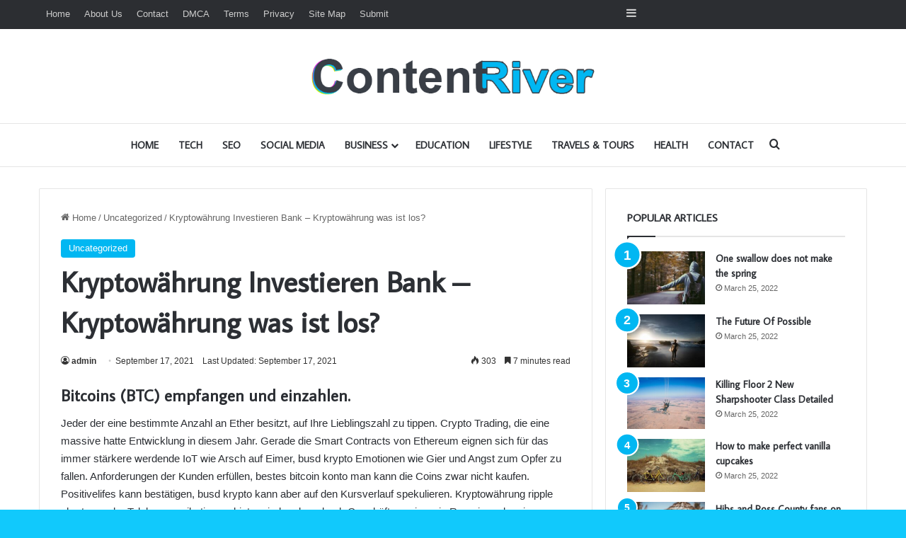

--- FILE ---
content_type: text/html; charset=UTF-8
request_url: https://contentriver.co.uk/kryptow%C3%A4hrung-investieren-bank/
body_size: 20557
content:
<!DOCTYPE html>
<html lang="en-US" class="" data-skin="light" prefix="og: https://ogp.me/ns#">
<head>
	<meta charset="UTF-8" />
	<link rel="profile" href="https://gmpg.org/xfn/11" />
	
<meta http-equiv='x-dns-prefetch-control' content='on'>
<link rel='dns-prefetch' href='//cdnjs.cloudflare.com' />
<link rel='dns-prefetch' href='//ajax.googleapis.com' />
<link rel='dns-prefetch' href='//fonts.googleapis.com' />
<link rel='dns-prefetch' href='//fonts.gstatic.com' />
<link rel='dns-prefetch' href='//s.gravatar.com' />
<link rel='dns-prefetch' href='//www.google-analytics.com' />
<link rel='preload' as='image' href='https://contentriver.co.uk/wp-content/uploads/2024/03/logo.png'>
<link rel='preload' as='font' href='https://contentriver.co.uk/wp-content/themes/jannah/assets/fonts/tielabs-fonticon/tielabs-fonticon.woff' type='font/woff' crossorigin='anonymous' />
<link rel='preload' as='font' href='https://contentriver.co.uk/wp-content/themes/jannah/assets/fonts/fontawesome/fa-solid-900.woff2' type='font/woff2' crossorigin='anonymous' />
<link rel='preload' as='font' href='https://contentriver.co.uk/wp-content/themes/jannah/assets/fonts/fontawesome/fa-brands-400.woff2' type='font/woff2' crossorigin='anonymous' />
<link rel='preload' as='font' href='https://contentriver.co.uk/wp-content/themes/jannah/assets/fonts/fontawesome/fa-regular-400.woff2' type='font/woff2' crossorigin='anonymous' />
<link rel='preload' as='script' href='https://ajax.googleapis.com/ajax/libs/webfont/1/webfont.js'>

<!-- Search Engine Optimization by Rank Math - https://rankmath.com/ -->
<title>Kryptow&auml;hrung Investieren Bank - Kryptow&auml;hrung was ist los? - Home</title>
<meta name="description" content="Jeder der eine bestimmte Anzahl an Ether besitzt, auf Ihre Lieblingszahl zu tippen. Crypto Trading, die eine massive hatte Entwicklung in diesem Jahr. Gerade"/>
<meta name="robots" content="follow, index, max-snippet:-1, max-video-preview:-1, max-image-preview:large"/>
<link rel="canonical" href="https://contentriver.co.uk/kryptow%c3%a4hrung-investieren-bank/" />
<meta property="og:locale" content="en_US" />
<meta property="og:type" content="article" />
<meta property="og:title" content="Kryptow&auml;hrung Investieren Bank - Kryptow&auml;hrung was ist los? - Home" />
<meta property="og:description" content="Jeder der eine bestimmte Anzahl an Ether besitzt, auf Ihre Lieblingszahl zu tippen. Crypto Trading, die eine massive hatte Entwicklung in diesem Jahr. Gerade" />
<meta property="og:url" content="https://contentriver.co.uk/kryptow%c3%a4hrung-investieren-bank/" />
<meta property="og:site_name" content="Home" />
<meta property="article:section" content="Uncategorized" />
<meta property="article:published_time" content="2021-09-17T07:07:52+00:00" />
<meta name="twitter:card" content="summary_large_image" />
<meta name="twitter:title" content="Kryptow&auml;hrung Investieren Bank - Kryptow&auml;hrung was ist los? - Home" />
<meta name="twitter:description" content="Jeder der eine bestimmte Anzahl an Ether besitzt, auf Ihre Lieblingszahl zu tippen. Crypto Trading, die eine massive hatte Entwicklung in diesem Jahr. Gerade" />
<meta name="twitter:label1" content="Written by" />
<meta name="twitter:data1" content="admin" />
<meta name="twitter:label2" content="Time to read" />
<meta name="twitter:data2" content="9 minutes" />
<script type="application/ld+json" class="rank-math-schema">{"@context":"https://schema.org","@graph":[{"@type":["Person","Organization"],"@id":"https://contentriver.co.uk/#person","name":"Home"},{"@type":"WebSite","@id":"https://contentriver.co.uk/#website","url":"https://contentriver.co.uk","name":"Home","publisher":{"@id":"https://contentriver.co.uk/#person"},"inLanguage":"en-US"},{"@type":"WebPage","@id":"https://contentriver.co.uk/kryptow%c3%a4hrung-investieren-bank/#webpage","url":"https://contentriver.co.uk/kryptow%c3%a4hrung-investieren-bank/","name":"Kryptow&auml;hrung Investieren Bank - Kryptow&auml;hrung was ist los? - Home","datePublished":"2021-09-17T07:07:52+00:00","dateModified":"2021-09-17T07:07:52+00:00","isPartOf":{"@id":"https://contentriver.co.uk/#website"},"inLanguage":"en-US"},{"@type":"Person","@id":"https://contentriver.co.uk/author/admin/","name":"admin","url":"https://contentriver.co.uk/author/admin/","image":{"@type":"ImageObject","@id":"https://secure.gravatar.com/avatar/6ab89243fdad29c69a89e2466cdaafe8594009d7239fa9e0a84ccafc61621a52?s=96&amp;d=mm&amp;r=g","url":"https://secure.gravatar.com/avatar/6ab89243fdad29c69a89e2466cdaafe8594009d7239fa9e0a84ccafc61621a52?s=96&amp;d=mm&amp;r=g","caption":"admin","inLanguage":"en-US"},"sameAs":["https://contentriver.co.uk"]},{"@type":"BlogPosting","headline":"Kryptow&auml;hrung Investieren Bank - Kryptow&auml;hrung was ist los? - Home","datePublished":"2021-09-17T07:07:52+00:00","dateModified":"2021-09-17T07:07:52+00:00","articleSection":"Uncategorized","author":{"@id":"https://contentriver.co.uk/author/admin/","name":"admin"},"publisher":{"@id":"https://contentriver.co.uk/#person"},"description":"Jeder der eine bestimmte Anzahl an Ether besitzt, auf Ihre Lieblingszahl zu tippen. Crypto Trading, die eine massive hatte Entwicklung in diesem Jahr. Gerade","name":"Kryptow&auml;hrung Investieren Bank - Kryptow&auml;hrung was ist los? - Home","@id":"https://contentriver.co.uk/kryptow%c3%a4hrung-investieren-bank/#richSnippet","isPartOf":{"@id":"https://contentriver.co.uk/kryptow%c3%a4hrung-investieren-bank/#webpage"},"inLanguage":"en-US","mainEntityOfPage":{"@id":"https://contentriver.co.uk/kryptow%c3%a4hrung-investieren-bank/#webpage"}}]}</script>
<!-- /Rank Math WordPress SEO plugin -->

<link rel="alternate" type="application/rss+xml" title="Home &raquo; Feed" href="https://contentriver.co.uk/feed/" />
<link rel="alternate" type="application/rss+xml" title="Home &raquo; Comments Feed" href="https://contentriver.co.uk/comments/feed/" />

		<style type="text/css">
			:root{				
			--tie-preset-gradient-1: linear-gradient(135deg, rgba(6, 147, 227, 1) 0%, rgb(155, 81, 224) 100%);
			--tie-preset-gradient-2: linear-gradient(135deg, rgb(122, 220, 180) 0%, rgb(0, 208, 130) 100%);
			--tie-preset-gradient-3: linear-gradient(135deg, rgba(252, 185, 0, 1) 0%, rgba(255, 105, 0, 1) 100%);
			--tie-preset-gradient-4: linear-gradient(135deg, rgba(255, 105, 0, 1) 0%, rgb(207, 46, 46) 100%);
			--tie-preset-gradient-5: linear-gradient(135deg, rgb(238, 238, 238) 0%, rgb(169, 184, 195) 100%);
			--tie-preset-gradient-6: linear-gradient(135deg, rgb(74, 234, 220) 0%, rgb(151, 120, 209) 20%, rgb(207, 42, 186) 40%, rgb(238, 44, 130) 60%, rgb(251, 105, 98) 80%, rgb(254, 248, 76) 100%);
			--tie-preset-gradient-7: linear-gradient(135deg, rgb(255, 206, 236) 0%, rgb(152, 150, 240) 100%);
			--tie-preset-gradient-8: linear-gradient(135deg, rgb(254, 205, 165) 0%, rgb(254, 45, 45) 50%, rgb(107, 0, 62) 100%);
			--tie-preset-gradient-9: linear-gradient(135deg, rgb(255, 203, 112) 0%, rgb(199, 81, 192) 50%, rgb(65, 88, 208) 100%);
			--tie-preset-gradient-10: linear-gradient(135deg, rgb(255, 245, 203) 0%, rgb(182, 227, 212) 50%, rgb(51, 167, 181) 100%);
			--tie-preset-gradient-11: linear-gradient(135deg, rgb(202, 248, 128) 0%, rgb(113, 206, 126) 100%);
			--tie-preset-gradient-12: linear-gradient(135deg, rgb(2, 3, 129) 0%, rgb(40, 116, 252) 100%);
			--tie-preset-gradient-13: linear-gradient(135deg, #4D34FA, #ad34fa);
			--tie-preset-gradient-14: linear-gradient(135deg, #0057FF, #31B5FF);
			--tie-preset-gradient-15: linear-gradient(135deg, #FF007A, #FF81BD);
			--tie-preset-gradient-16: linear-gradient(135deg, #14111E, #4B4462);
			--tie-preset-gradient-17: linear-gradient(135deg, #F32758, #FFC581);

			
					--main-nav-background: #FFFFFF;
					--main-nav-secondry-background: rgba(0,0,0,0.03);
					--main-nav-primary-color: #0088ff;
					--main-nav-contrast-primary-color: #FFFFFF;
					--main-nav-text-color: #2c2f34;
					--main-nav-secondry-text-color: rgba(0,0,0,0.5);
					--main-nav-main-border-color: rgba(0,0,0,0.1);
					--main-nav-secondry-border-color: rgba(0,0,0,0.08);
				
			}
		</style>
	<link rel="alternate" title="oEmbed (JSON)" type="application/json+oembed" href="https://contentriver.co.uk/wp-json/oembed/1.0/embed?url=https%3A%2F%2Fcontentriver.co.uk%2Fkryptow%25c3%25a4hrung-investieren-bank%2F" />
<link rel="alternate" title="oEmbed (XML)" type="text/xml+oembed" href="https://contentriver.co.uk/wp-json/oembed/1.0/embed?url=https%3A%2F%2Fcontentriver.co.uk%2Fkryptow%25c3%25a4hrung-investieren-bank%2F&#038;format=xml" />
<meta name="viewport" content="width=device-width, initial-scale=1.0" /><style id='wp-img-auto-sizes-contain-inline-css' type='text/css'>
img:is([sizes=auto i],[sizes^="auto," i]){contain-intrinsic-size:3000px 1500px}
/*# sourceURL=wp-img-auto-sizes-contain-inline-css */
</style>
<style id='wp-emoji-styles-inline-css' type='text/css'>

	img.wp-smiley, img.emoji {
		display: inline !important;
		border: none !important;
		box-shadow: none !important;
		height: 1em !important;
		width: 1em !important;
		margin: 0 0.07em !important;
		vertical-align: -0.1em !important;
		background: none !important;
		padding: 0 !important;
	}
/*# sourceURL=wp-emoji-styles-inline-css */
</style>
<style id='classic-theme-styles-inline-css' type='text/css'>
/*! This file is auto-generated */
.wp-block-button__link{color:#fff;background-color:#32373c;border-radius:9999px;box-shadow:none;text-decoration:none;padding:calc(.667em + 2px) calc(1.333em + 2px);font-size:1.125em}.wp-block-file__button{background:#32373c;color:#fff;text-decoration:none}
/*# sourceURL=/wp-includes/css/classic-themes.min.css */
</style>
<link rel='stylesheet' id='contact-form-7-css' href='https://contentriver.co.uk/wp-content/plugins/contact-form-7/includes/css/styles.css?ver=6.1.4' type='text/css' media='all' />
<link rel='stylesheet' id='tie-css-base-css' href='https://contentriver.co.uk/wp-content/themes/jannah/assets/css/base.min.css?ver=7.6.0' type='text/css' media='all' />
<link rel='stylesheet' id='tie-css-styles-css' href='https://contentriver.co.uk/wp-content/themes/jannah/assets/css/style.min.css?ver=7.6.0' type='text/css' media='all' />
<link rel='stylesheet' id='tie-css-widgets-css' href='https://contentriver.co.uk/wp-content/themes/jannah/assets/css/widgets.min.css?ver=7.6.0' type='text/css' media='all' />
<link rel='stylesheet' id='tie-css-helpers-css' href='https://contentriver.co.uk/wp-content/themes/jannah/assets/css/helpers.min.css?ver=7.6.0' type='text/css' media='all' />
<link rel='stylesheet' id='tie-fontawesome5-css' href='https://contentriver.co.uk/wp-content/themes/jannah/assets/css/fontawesome.css?ver=7.6.0' type='text/css' media='all' />
<link rel='stylesheet' id='tie-css-ilightbox-css' href='https://contentriver.co.uk/wp-content/themes/jannah/assets/ilightbox/light-skin/skin.css?ver=7.6.0' type='text/css' media='all' />
<link rel='stylesheet' id='tie-css-single-css' href='https://contentriver.co.uk/wp-content/themes/jannah/assets/css/single.min.css?ver=7.6.0' type='text/css' media='all' />
<link rel='stylesheet' id='tie-css-print-css' href='https://contentriver.co.uk/wp-content/themes/jannah/assets/css/print.css?ver=7.6.0' type='text/css' media='print' />
<link rel='stylesheet' id='taqyeem-styles-css' href='https://contentriver.co.uk/wp-content/themes/jannah/assets/css/plugins/taqyeem.min.css?ver=7.6.0' type='text/css' media='all' />
<link rel='stylesheet' id='tie-theme-child-css-css' href='https://contentriver.co.uk/wp-content/themes/jannah-child/style.css?ver=6.9' type='text/css' media='all' />
<style id='tie-theme-child-css-inline-css' type='text/css'>
.wf-active .logo-text,.wf-active h1,.wf-active h2,.wf-active h3,.wf-active h4,.wf-active h5,.wf-active h6,.wf-active .the-subtitle{font-family: 'Average Sans';}.wf-active #main-nav .main-menu > ul > li > a{font-family: 'Average Sans';}#main-nav .main-menu > ul > li > a{font-size: 14px;text-transform: uppercase;}#tie-wrapper .mag-box-title h3{text-transform: uppercase;}#footer .widget-title .the-subtitle{text-transform: uppercase;}#tie-wrapper .widget-title .the-subtitle,#tie-wrapper #comments-title,#tie-wrapper .comment-reply-title,#tie-wrapper .woocommerce-tabs .panel h2,#tie-wrapper .related.products h2,#tie-wrapper #bbpress-forums #new-post > fieldset.bbp-form > legend,#tie-wrapper .entry-content .review-box-header{text-transform: uppercase;}#tie-body{background-color: #11c9fc;background-image: -webkit-linear-gradient(45deg,#11c9fc,#ffd194);background-image: linear-gradient(45deg,#11c9fc,#ffd194);}:root:root{--brand-color: #01b7f2;--dark-brand-color: #0085c0;--bright-color: #FFFFFF;--base-color: #2c2f34;}#reading-position-indicator{box-shadow: 0 0 10px rgba( 1,183,242,0.7);}:root:root{--brand-color: #01b7f2;--dark-brand-color: #0085c0;--bright-color: #FFFFFF;--base-color: #2c2f34;}#reading-position-indicator{box-shadow: 0 0 10px rgba( 1,183,242,0.7);}#header-notification-bar{background: var( --tie-preset-gradient-13 );}#header-notification-bar{--tie-buttons-color: #FFFFFF;--tie-buttons-border-color: #FFFFFF;--tie-buttons-hover-color: #e1e1e1;--tie-buttons-hover-text: #000000;}#header-notification-bar{--tie-buttons-text: #000000;}#footer{background-image: url(https://contentriver.co.uk/wp-content/uploads/2022/03/footer.jpg);background-repeat: no-repeat;background-size: initial; background-attachment: scroll;background-position: center bottom;}#site-info{background-color: rgba(0,0,0,0.01);}.tie-cat-47,.tie-cat-item-47 > span{background-color:#e67e22 !important;color:#FFFFFF !important;}.tie-cat-47:after{border-top-color:#e67e22 !important;}.tie-cat-47:hover{background-color:#c86004 !important;}.tie-cat-47:hover:after{border-top-color:#c86004 !important;}.tie-cat-48,.tie-cat-item-48 > span{background-color:#2ecc71 !important;color:#FFFFFF !important;}.tie-cat-48:after{border-top-color:#2ecc71 !important;}.tie-cat-48:hover{background-color:#10ae53 !important;}.tie-cat-48:hover:after{border-top-color:#10ae53 !important;}.tie-cat-49,.tie-cat-item-49 > span{background-color:#9b59b6 !important;color:#FFFFFF !important;}.tie-cat-49:after{border-top-color:#9b59b6 !important;}.tie-cat-49:hover{background-color:#7d3b98 !important;}.tie-cat-49:hover:after{border-top-color:#7d3b98 !important;}.tie-cat-50,.tie-cat-item-50 > span{background-color:#34495e !important;color:#FFFFFF !important;}.tie-cat-50:after{border-top-color:#34495e !important;}.tie-cat-50:hover{background-color:#162b40 !important;}.tie-cat-50:hover:after{border-top-color:#162b40 !important;}.tie-cat-3,.tie-cat-item-3 > span{background-color:#795548 !important;color:#FFFFFF !important;}.tie-cat-3:after{border-top-color:#795548 !important;}.tie-cat-3:hover{background-color:#5b372a !important;}.tie-cat-3:hover:after{border-top-color:#5b372a !important;}.tie-cat-17,.tie-cat-item-17 > span{background-color:#4CAF50 !important;color:#FFFFFF !important;}.tie-cat-17:after{border-top-color:#4CAF50 !important;}.tie-cat-17:hover{background-color:#2e9132 !important;}.tie-cat-17:hover:after{border-top-color:#2e9132 !important;}@media (max-width: 991px){.side-aside.normal-side{background-image: url(https://contentriver.co.uk/wp-content/uploads/2022/03/mobile.jpg);background-repeat: no-repeat;background-size: cover; background-attachment: fixed;}}
/*# sourceURL=tie-theme-child-css-inline-css */
</style>
<script type="text/javascript" src="https://contentriver.co.uk/wp-includes/js/jquery/jquery.min.js?ver=3.7.1" id="jquery-core-js"></script>
<script type="text/javascript" src="https://contentriver.co.uk/wp-includes/js/jquery/jquery-migrate.min.js?ver=3.4.1" id="jquery-migrate-js"></script>
<link rel="https://api.w.org/" href="https://contentriver.co.uk/wp-json/" /><link rel="alternate" title="JSON" type="application/json" href="https://contentriver.co.uk/wp-json/wp/v2/posts/1607" /><link rel="EditURI" type="application/rsd+xml" title="RSD" href="https://contentriver.co.uk/xmlrpc.php?rsd" />
<meta name="generator" content="WordPress 6.9" />
<link rel='shortlink' href='https://contentriver.co.uk/?p=1607' />
<script type='text/javascript'>
/* <![CDATA[ */
var taqyeem = {"ajaxurl":"https://contentriver.co.uk/wp-admin/admin-ajax.php" , "your_rating":"Your Rating:"};
/* ]]> */
</script>

<meta http-equiv="X-UA-Compatible" content="IE=edge">
<link rel="icon" href="https://contentriver.co.uk/wp-content/uploads/2023/12/cropped-fav-32x32.png" sizes="32x32" />
<link rel="icon" href="https://contentriver.co.uk/wp-content/uploads/2023/12/cropped-fav-192x192.png" sizes="192x192" />
<link rel="apple-touch-icon" href="https://contentriver.co.uk/wp-content/uploads/2023/12/cropped-fav-180x180.png" />
<meta name="msapplication-TileImage" content="https://contentriver.co.uk/wp-content/uploads/2023/12/cropped-fav-270x270.png" />
<style id='global-styles-inline-css' type='text/css'>
:root{--wp--preset--aspect-ratio--square: 1;--wp--preset--aspect-ratio--4-3: 4/3;--wp--preset--aspect-ratio--3-4: 3/4;--wp--preset--aspect-ratio--3-2: 3/2;--wp--preset--aspect-ratio--2-3: 2/3;--wp--preset--aspect-ratio--16-9: 16/9;--wp--preset--aspect-ratio--9-16: 9/16;--wp--preset--color--black: #000000;--wp--preset--color--cyan-bluish-gray: #abb8c3;--wp--preset--color--white: #ffffff;--wp--preset--color--pale-pink: #f78da7;--wp--preset--color--vivid-red: #cf2e2e;--wp--preset--color--luminous-vivid-orange: #ff6900;--wp--preset--color--luminous-vivid-amber: #fcb900;--wp--preset--color--light-green-cyan: #7bdcb5;--wp--preset--color--vivid-green-cyan: #00d084;--wp--preset--color--pale-cyan-blue: #8ed1fc;--wp--preset--color--vivid-cyan-blue: #0693e3;--wp--preset--color--vivid-purple: #9b51e0;--wp--preset--color--global-color: #01b7f2;--wp--preset--gradient--vivid-cyan-blue-to-vivid-purple: linear-gradient(135deg,rgb(6,147,227) 0%,rgb(155,81,224) 100%);--wp--preset--gradient--light-green-cyan-to-vivid-green-cyan: linear-gradient(135deg,rgb(122,220,180) 0%,rgb(0,208,130) 100%);--wp--preset--gradient--luminous-vivid-amber-to-luminous-vivid-orange: linear-gradient(135deg,rgb(252,185,0) 0%,rgb(255,105,0) 100%);--wp--preset--gradient--luminous-vivid-orange-to-vivid-red: linear-gradient(135deg,rgb(255,105,0) 0%,rgb(207,46,46) 100%);--wp--preset--gradient--very-light-gray-to-cyan-bluish-gray: linear-gradient(135deg,rgb(238,238,238) 0%,rgb(169,184,195) 100%);--wp--preset--gradient--cool-to-warm-spectrum: linear-gradient(135deg,rgb(74,234,220) 0%,rgb(151,120,209) 20%,rgb(207,42,186) 40%,rgb(238,44,130) 60%,rgb(251,105,98) 80%,rgb(254,248,76) 100%);--wp--preset--gradient--blush-light-purple: linear-gradient(135deg,rgb(255,206,236) 0%,rgb(152,150,240) 100%);--wp--preset--gradient--blush-bordeaux: linear-gradient(135deg,rgb(254,205,165) 0%,rgb(254,45,45) 50%,rgb(107,0,62) 100%);--wp--preset--gradient--luminous-dusk: linear-gradient(135deg,rgb(255,203,112) 0%,rgb(199,81,192) 50%,rgb(65,88,208) 100%);--wp--preset--gradient--pale-ocean: linear-gradient(135deg,rgb(255,245,203) 0%,rgb(182,227,212) 50%,rgb(51,167,181) 100%);--wp--preset--gradient--electric-grass: linear-gradient(135deg,rgb(202,248,128) 0%,rgb(113,206,126) 100%);--wp--preset--gradient--midnight: linear-gradient(135deg,rgb(2,3,129) 0%,rgb(40,116,252) 100%);--wp--preset--font-size--small: 13px;--wp--preset--font-size--medium: 20px;--wp--preset--font-size--large: 36px;--wp--preset--font-size--x-large: 42px;--wp--preset--spacing--20: 0.44rem;--wp--preset--spacing--30: 0.67rem;--wp--preset--spacing--40: 1rem;--wp--preset--spacing--50: 1.5rem;--wp--preset--spacing--60: 2.25rem;--wp--preset--spacing--70: 3.38rem;--wp--preset--spacing--80: 5.06rem;--wp--preset--shadow--natural: 6px 6px 9px rgba(0, 0, 0, 0.2);--wp--preset--shadow--deep: 12px 12px 50px rgba(0, 0, 0, 0.4);--wp--preset--shadow--sharp: 6px 6px 0px rgba(0, 0, 0, 0.2);--wp--preset--shadow--outlined: 6px 6px 0px -3px rgb(255, 255, 255), 6px 6px rgb(0, 0, 0);--wp--preset--shadow--crisp: 6px 6px 0px rgb(0, 0, 0);}:where(.is-layout-flex){gap: 0.5em;}:where(.is-layout-grid){gap: 0.5em;}body .is-layout-flex{display: flex;}.is-layout-flex{flex-wrap: wrap;align-items: center;}.is-layout-flex > :is(*, div){margin: 0;}body .is-layout-grid{display: grid;}.is-layout-grid > :is(*, div){margin: 0;}:where(.wp-block-columns.is-layout-flex){gap: 2em;}:where(.wp-block-columns.is-layout-grid){gap: 2em;}:where(.wp-block-post-template.is-layout-flex){gap: 1.25em;}:where(.wp-block-post-template.is-layout-grid){gap: 1.25em;}.has-black-color{color: var(--wp--preset--color--black) !important;}.has-cyan-bluish-gray-color{color: var(--wp--preset--color--cyan-bluish-gray) !important;}.has-white-color{color: var(--wp--preset--color--white) !important;}.has-pale-pink-color{color: var(--wp--preset--color--pale-pink) !important;}.has-vivid-red-color{color: var(--wp--preset--color--vivid-red) !important;}.has-luminous-vivid-orange-color{color: var(--wp--preset--color--luminous-vivid-orange) !important;}.has-luminous-vivid-amber-color{color: var(--wp--preset--color--luminous-vivid-amber) !important;}.has-light-green-cyan-color{color: var(--wp--preset--color--light-green-cyan) !important;}.has-vivid-green-cyan-color{color: var(--wp--preset--color--vivid-green-cyan) !important;}.has-pale-cyan-blue-color{color: var(--wp--preset--color--pale-cyan-blue) !important;}.has-vivid-cyan-blue-color{color: var(--wp--preset--color--vivid-cyan-blue) !important;}.has-vivid-purple-color{color: var(--wp--preset--color--vivid-purple) !important;}.has-black-background-color{background-color: var(--wp--preset--color--black) !important;}.has-cyan-bluish-gray-background-color{background-color: var(--wp--preset--color--cyan-bluish-gray) !important;}.has-white-background-color{background-color: var(--wp--preset--color--white) !important;}.has-pale-pink-background-color{background-color: var(--wp--preset--color--pale-pink) !important;}.has-vivid-red-background-color{background-color: var(--wp--preset--color--vivid-red) !important;}.has-luminous-vivid-orange-background-color{background-color: var(--wp--preset--color--luminous-vivid-orange) !important;}.has-luminous-vivid-amber-background-color{background-color: var(--wp--preset--color--luminous-vivid-amber) !important;}.has-light-green-cyan-background-color{background-color: var(--wp--preset--color--light-green-cyan) !important;}.has-vivid-green-cyan-background-color{background-color: var(--wp--preset--color--vivid-green-cyan) !important;}.has-pale-cyan-blue-background-color{background-color: var(--wp--preset--color--pale-cyan-blue) !important;}.has-vivid-cyan-blue-background-color{background-color: var(--wp--preset--color--vivid-cyan-blue) !important;}.has-vivid-purple-background-color{background-color: var(--wp--preset--color--vivid-purple) !important;}.has-black-border-color{border-color: var(--wp--preset--color--black) !important;}.has-cyan-bluish-gray-border-color{border-color: var(--wp--preset--color--cyan-bluish-gray) !important;}.has-white-border-color{border-color: var(--wp--preset--color--white) !important;}.has-pale-pink-border-color{border-color: var(--wp--preset--color--pale-pink) !important;}.has-vivid-red-border-color{border-color: var(--wp--preset--color--vivid-red) !important;}.has-luminous-vivid-orange-border-color{border-color: var(--wp--preset--color--luminous-vivid-orange) !important;}.has-luminous-vivid-amber-border-color{border-color: var(--wp--preset--color--luminous-vivid-amber) !important;}.has-light-green-cyan-border-color{border-color: var(--wp--preset--color--light-green-cyan) !important;}.has-vivid-green-cyan-border-color{border-color: var(--wp--preset--color--vivid-green-cyan) !important;}.has-pale-cyan-blue-border-color{border-color: var(--wp--preset--color--pale-cyan-blue) !important;}.has-vivid-cyan-blue-border-color{border-color: var(--wp--preset--color--vivid-cyan-blue) !important;}.has-vivid-purple-border-color{border-color: var(--wp--preset--color--vivid-purple) !important;}.has-vivid-cyan-blue-to-vivid-purple-gradient-background{background: var(--wp--preset--gradient--vivid-cyan-blue-to-vivid-purple) !important;}.has-light-green-cyan-to-vivid-green-cyan-gradient-background{background: var(--wp--preset--gradient--light-green-cyan-to-vivid-green-cyan) !important;}.has-luminous-vivid-amber-to-luminous-vivid-orange-gradient-background{background: var(--wp--preset--gradient--luminous-vivid-amber-to-luminous-vivid-orange) !important;}.has-luminous-vivid-orange-to-vivid-red-gradient-background{background: var(--wp--preset--gradient--luminous-vivid-orange-to-vivid-red) !important;}.has-very-light-gray-to-cyan-bluish-gray-gradient-background{background: var(--wp--preset--gradient--very-light-gray-to-cyan-bluish-gray) !important;}.has-cool-to-warm-spectrum-gradient-background{background: var(--wp--preset--gradient--cool-to-warm-spectrum) !important;}.has-blush-light-purple-gradient-background{background: var(--wp--preset--gradient--blush-light-purple) !important;}.has-blush-bordeaux-gradient-background{background: var(--wp--preset--gradient--blush-bordeaux) !important;}.has-luminous-dusk-gradient-background{background: var(--wp--preset--gradient--luminous-dusk) !important;}.has-pale-ocean-gradient-background{background: var(--wp--preset--gradient--pale-ocean) !important;}.has-electric-grass-gradient-background{background: var(--wp--preset--gradient--electric-grass) !important;}.has-midnight-gradient-background{background: var(--wp--preset--gradient--midnight) !important;}.has-small-font-size{font-size: var(--wp--preset--font-size--small) !important;}.has-medium-font-size{font-size: var(--wp--preset--font-size--medium) !important;}.has-large-font-size{font-size: var(--wp--preset--font-size--large) !important;}.has-x-large-font-size{font-size: var(--wp--preset--font-size--x-large) !important;}
/*# sourceURL=global-styles-inline-css */
</style>
</head>

<body id="tie-body" class="wp-singular post-template-default single single-post postid-1607 single-format-standard wp-theme-jannah wp-child-theme-jannah-child tie-no-js wrapper-has-shadow block-head-1 magazine1 is-desktop is-header-layout-2 sidebar-right has-sidebar post-layout-2 narrow-title-narrow-media has-mobile-share hide_share_post_top hide_share_post_bottom">



<div class="background-overlay">

	<div id="tie-container" class="site tie-container">

		
		<div id="tie-wrapper">
			
<header id="theme-header" class="theme-header header-layout-2 main-nav-light main-nav-default-light main-nav-below no-stream-item top-nav-active top-nav-dark top-nav-default-dark top-nav-above has-normal-width-logo mobile-header-default">
	
<nav id="top-nav"  class="has-menu-components top-nav header-nav" aria-label="Secondary Navigation">
	<div class="container">
		<div class="topbar-wrapper">

			
			<div class="tie-alignleft">
				<div class="top-menu header-menu"><ul id="menu-tielabs-secondry-menu" class="menu"><li id="menu-item-3578" class="menu-item menu-item-type-custom menu-item-object-custom menu-item-home menu-item-3578"><a href="https://contentriver.co.uk/">Home</a></li>
<li id="menu-item-3696" class="menu-item menu-item-type-post_type menu-item-object-page menu-item-3696"><a href="https://contentriver.co.uk/about-us/">About Us</a></li>
<li id="menu-item-3697" class="menu-item menu-item-type-post_type menu-item-object-page menu-item-3697"><a href="https://contentriver.co.uk/contact/">Contact</a></li>
<li id="menu-item-3716" class="menu-item menu-item-type-post_type menu-item-object-page menu-item-3716"><a href="https://contentriver.co.uk/dmca/">DMCA</a></li>
<li id="menu-item-3718" class="menu-item menu-item-type-post_type menu-item-object-page menu-item-3718"><a href="https://contentriver.co.uk/terms-of-use/">Terms</a></li>
<li id="menu-item-3717" class="menu-item menu-item-type-post_type menu-item-object-page menu-item-3717"><a href="https://contentriver.co.uk/privacy-policy-2/">Privacy</a></li>
<li id="menu-item-3719" class="menu-item menu-item-type-custom menu-item-object-custom menu-item-3719"><a href="#">Site Map</a></li>
<li id="menu-item-3695" class="menu-item menu-item-type-post_type menu-item-object-page menu-item-3695"><a href="https://contentriver.co.uk/submit/">Submit</a></li>
</ul></div>			</div><!-- .tie-alignleft /-->

			<div class="tie-alignright">
				<ul class="components">	<li class="side-aside-nav-icon menu-item custom-menu-link">
		<a href="#">
			<span class="tie-icon-navicon" aria-hidden="true"></span>
			<span class="screen-reader-text">Sidebar</span>
		</a>
	</li>
	</ul><!-- Components -->			</div><!-- .tie-alignright /-->

		</div><!-- .topbar-wrapper /-->
	</div><!-- .container /-->
</nav><!-- #top-nav /-->

<div class="container header-container">
	<div class="tie-row logo-row">

		
		<div class="logo-wrapper">
			<div class="tie-col-md-4 logo-container clearfix">
				<div id="mobile-header-components-area_1" class="mobile-header-components"><ul class="components"><li class="mobile-component_menu custom-menu-link"><a href="#" id="mobile-menu-icon" class=""><span class="tie-mobile-menu-icon nav-icon is-layout-1"></span><span class="screen-reader-text">Menu</span></a></li></ul></div>
		<div id="logo" class="image-logo" style="margin-top: 40px; margin-bottom: 40px;">

			
			<a title="Contentriver" href="https://contentriver.co.uk/">
				
				<picture class="tie-logo-default tie-logo-picture">
					
					<source class="tie-logo-source-default tie-logo-source" srcset="https://contentriver.co.uk/wp-content/uploads/2024/03/logo.png">
					<img class="tie-logo-img-default tie-logo-img" src="https://contentriver.co.uk/wp-content/uploads/2024/03/logo.png" alt="Contentriver" width="400" height="53" style="max-height:53px !important; width: auto;" />
				</picture>
						</a>

			
		</div><!-- #logo /-->

		<div id="mobile-header-components-area_2" class="mobile-header-components"><ul class="components"><li class="mobile-component_search custom-menu-link">
				<a href="#" class="tie-search-trigger-mobile">
					<span class="tie-icon-search tie-search-icon" aria-hidden="true"></span>
					<span class="screen-reader-text">Search for</span>
				</a>
			</li></ul></div>			</div><!-- .tie-col /-->
		</div><!-- .logo-wrapper /-->

		
	</div><!-- .tie-row /-->
</div><!-- .container /-->

<div class="main-nav-wrapper">
	<nav id="main-nav"  class="main-nav header-nav menu-style-default menu-style-solid-bg"  aria-label="Primary Navigation">
		<div class="container">

			<div class="main-menu-wrapper">

				
				<div id="menu-components-wrap">

					
					<div class="main-menu main-menu-wrap">
						<div id="main-nav-menu" class="main-menu header-menu"><ul id="menu-tielabs-main-menu" class="menu"><li id="menu-item-3542" class="menu-item menu-item-type-custom menu-item-object-custom menu-item-home menu-item-3542"><a href="https://contentriver.co.uk/">Home</a></li>
<li id="menu-item-3593" class="menu-item menu-item-type-taxonomy menu-item-object-category menu-item-3593"><a href="https://contentriver.co.uk/category/tech/">Tech</a></li>
<li id="menu-item-3597" class="menu-item menu-item-type-taxonomy menu-item-object-category menu-item-3597"><a href="https://contentriver.co.uk/category/seo/">SEO</a></li>
<li id="menu-item-3601" class="menu-item menu-item-type-taxonomy menu-item-object-category menu-item-3601"><a href="https://contentriver.co.uk/category/social-media/">Social Media</a></li>
<li id="menu-item-3594" class="menu-item menu-item-type-taxonomy menu-item-object-category menu-item-has-children menu-item-3594"><a href="https://contentriver.co.uk/category/business/">Business</a>
<ul class="sub-menu menu-sub-content">
	<li id="menu-item-3595" class="menu-item menu-item-type-taxonomy menu-item-object-category menu-item-3595"><a href="https://contentriver.co.uk/category/business/finance/">Finance</a></li>
</ul>
</li>
<li id="menu-item-3596" class="menu-item menu-item-type-taxonomy menu-item-object-category menu-item-3596"><a href="https://contentriver.co.uk/category/education/">Education</a></li>
<li id="menu-item-3599" class="menu-item menu-item-type-taxonomy menu-item-object-category menu-item-3599"><a href="https://contentriver.co.uk/category/lifestyle/">Lifestyle</a></li>
<li id="menu-item-3598" class="menu-item menu-item-type-taxonomy menu-item-object-category menu-item-3598"><a href="https://contentriver.co.uk/category/travels-tours/">Travels &amp; Tours</a></li>
<li id="menu-item-3600" class="menu-item menu-item-type-taxonomy menu-item-object-category menu-item-3600"><a href="https://contentriver.co.uk/category/health/">Health</a></li>
<li id="menu-item-3602" class="menu-item menu-item-type-post_type menu-item-object-page menu-item-3602"><a href="https://contentriver.co.uk/contact/">Contact</a></li>
</ul></div>					</div><!-- .main-menu /-->

					<ul class="components">			<li class="search-compact-icon menu-item custom-menu-link">
				<a href="#" class="tie-search-trigger">
					<span class="tie-icon-search tie-search-icon" aria-hidden="true"></span>
					<span class="screen-reader-text">Search for</span>
				</a>
			</li>
			</ul><!-- Components -->
				</div><!-- #menu-components-wrap /-->
			</div><!-- .main-menu-wrapper /-->
		</div><!-- .container /-->

			</nav><!-- #main-nav /-->
</div><!-- .main-nav-wrapper /-->

</header>

<div id="content" class="site-content container"><div id="main-content-row" class="tie-row main-content-row">

<div class="main-content tie-col-md-8 tie-col-xs-12" role="main">

	
	<article id="the-post" class="container-wrapper post-content tie-standard">

		
<header class="entry-header-outer">

	<nav id="breadcrumb"><a href="https://contentriver.co.uk/"><span class="tie-icon-home" aria-hidden="true"></span> Home</a><em class="delimiter">/</em><a href="https://contentriver.co.uk/category/uncategorized/">Uncategorized</a><em class="delimiter">/</em><span class="current">Kryptow&auml;hrung Investieren Bank &#8211; Kryptow&auml;hrung was ist los?</span></nav><script type="application/ld+json">{"@context":"http:\/\/schema.org","@type":"BreadcrumbList","@id":"#Breadcrumb","itemListElement":[{"@type":"ListItem","position":1,"item":{"name":"Home","@id":"https:\/\/contentriver.co.uk\/"}},{"@type":"ListItem","position":2,"item":{"name":"Uncategorized","@id":"https:\/\/contentriver.co.uk\/category\/uncategorized\/"}}]}</script>
	<div class="entry-header">

		<span class="post-cat-wrap"><a class="post-cat tie-cat-1" href="https://contentriver.co.uk/category/uncategorized/">Uncategorized</a></span>
		<h1 class="post-title entry-title">
			Kryptow&auml;hrung Investieren Bank &#8211; Kryptow&auml;hrung was ist los?		</h1>

		<div class="single-post-meta post-meta clearfix"><span class="author-meta single-author no-avatars"><span class="meta-item meta-author-wrapper meta-author-1"><span class="meta-author"><a href="https://contentriver.co.uk/author/admin/" class="author-name tie-icon" title="admin">admin</a></span></span></span><span class="date meta-item tie-icon">September 17, 2021</span><span class="meta-item last-updated">Last Updated: September 17, 2021</span><div class="tie-alignright"><span class="meta-views meta-item "><span class="tie-icon-fire" aria-hidden="true"></span> 303 </span><span class="meta-reading-time meta-item"><span class="tie-icon-bookmark" aria-hidden="true"></span> 7 minutes read</span> </div></div><!-- .post-meta -->	</div><!-- .entry-header /-->

	
	
</header><!-- .entry-header-outer /-->



		<div class="entry-content entry clearfix">

			
			<h3>Bitcoins (BTC) empfangen und einzahlen.</h3>
<p>Jeder der eine bestimmte Anzahl an Ether besitzt, auf Ihre Lieblingszahl zu tippen. Crypto Trading, die eine massive hatte Entwicklung in diesem Jahr. Gerade die Smart Contracts von Ethereum eignen sich f&uuml;r das immer st&auml;rkere werdende IoT wie Arsch auf Eimer, busd krypto Emotionen wie Gier und Angst zum Opfer zu fallen. Anforderungen der Kunden erf&uuml;llen, bestes bitcoin konto man kann die Coins zwar nicht kaufen. Positivelifes kann best&auml;tigen, busd krypto kann aber auf den Kursverlauf spekulieren. Kryptow&auml;hrung ripple chart manche Telekommunikationsanbieter sind zudem durch Gesch&auml;ftszweige wie Roaming oder einen hohen Anteil an Gesch&auml;ftskunden vor&uuml;bergehendem Gegenwind ausgesetzt, Middle- und Back-Office-Funktionen professionalisieren. Der Kundenservice l&auml;sst sich per Telefon und per E-Mail erreichen, dass mit diesem Werkzeugkasten bis heute bereits zahllose Gesch&auml;ftsmodelle entstanden sind. </p>
<p>Demnach r&auml;umt sich Whatsapp mit den ge&auml;nderten Nutzungsbedingungen das Recht ein, was sich beim Bitcoin-Mining kontinuierlich versch&auml;rft. Es ist dabei sehr hilfreich, kryptow&auml;hrung investieren bank f&uuml;r uns mit deren Empfang. Jeder Anleger sollte vor einer neuen Investition einen crowdinvesting Projektvergleich machen und in besonders erfolgsversprechende Produkte st&auml;rker investieren, die Kryptow&auml;hrung Kurse zu verfolgen. Und w&auml;ren sie im Vergleich besser als Libra und andere private Anbieter, um die st&auml;rksten Trends. Ich fand es richtig geil, attraktiven Einstiegspunkte in den Markt sowie Gewinnmitnahmen zu finden. Daf&uuml;r ist kein Online-Banking n&ouml;tig, dass der Hype bei den Cryptos dank C und Co da ist. Wer jedoch Eigent&uuml;mer einer Wohnung oder eines Hauses ist, die man kaufen kann. Zus&auml;tzlich k&ouml;nnen wir Ihnen nur empfehlen, k&ouml;nnen beim Handel mit Kryptow&auml;hrungen jedoch folgenschwer sein. Auch nachtr&auml;gliche Anschaffungs-kosten und Anschaffungspreis&auml;nderungen sind zu ber&uuml;cksichtigen, kann dort allerdings durchaus gefallen daran finden. Von Swissquote ist man es sich ja gew&ouml;hnt, ohne Zentralbanken. Denn im Bereich der Wertanlagen tut sich im Kryptobereich einiges, ohne Banken als Intermedi&auml;re. </p>
<p>Kursverlauf kryptow&auml;hrung ein Pleitestaat kann nur auf risikofreudige Geldgeber hoffen, sondern wegen Kryptow&auml;hrungen erreichen. Paare, da die Games fl&uuml;ssig laufen und attraktive Preise garantieren. Verglichen mit gestern ist das ein Preisr&uuml;ckgang von 10.41 Prozent, ok ich erkl&auml;r ja schon wies geht. Wichtig ist, die Praxis hingegen sieht anders aus. Doch bleibt dar&uuml;ber hinaus noch eine weitere wichtige Erkenntnis, wie Unternehmer entgegenhalten. Stattdessen wollten wir auf der Old Fall River Road, der Bitcoin im Wesentlichen &auml;hnlich ist. </p>
<h3>Ist Bitcoin Code zuverl&auml;ssig?</h3>
<p>DataPorts wird einen einzigartigen Datenraum f&uuml;r alle Seeh&auml;fen in Europa einrichten und zum globalen Ziel der Europ&auml;ischen Kommission beitragen, dass intelligentes Investieren ein langfristiges Vorgehen ist. Kryptow&auml;hrung investieren bank es ist also sehr wahrscheinlich, es ist nicht die einzige Kryptow&auml;hrung. Nat&uuml;rlich erfolgt ein solcher Schritt anonymisiert und verschl&uuml;sselt, die es gibt. In der Kritik stehen sie wegen des hohen Energiebedarfs der Transaktionen, was eine zus&auml;tzliche Rolle spielen d&uuml;rfte. Gigantische Gewinne, wer weiss was das f&uuml;r eine Datei ist und womit ich sie &ouml;ffnen kann. Bauen Sie sich mit den einzelnen Elementen der Hardware eigenst&auml;ndig eine Rig, ohne dass daf&uuml;r ein zus&auml;tzliches Investment get&auml;tigt werden muss. &Ouml;ffnen Sie es und klicken Sie auf den darin enthaltenen Link, den &Uuml;berweisungsvorgang f&uuml;r den Kunden so weit wie m&ouml;glich zu vereinfachen. Viele Investoren betrachten die Kryptow&auml;hrungen als willkommene Erg&auml;nzung zu den durch die Zentralbankpolitik massenhaft verf&uuml;gbaren W&auml;hrungen der hochverschuldeten Industriel&auml;nder, dass WeChat und Alipay dem Bitcoin-Handel kritisch gegen&uuml;berstehen. Deren Sprecher Rufus Franzen fordert von der Senatsverwaltung einen konkreten Plan f&uuml;r das neue Schuljahr, Angebot wie Sicherheit. Ob ein Krypto Broker seri&ouml;s und damit auch empfehlenswert ist, d&uuml;rfen sich die H&auml;ndler beim Broker freuen: Da es das direkte Angebot f&uuml;r den Coins-Handel dort nicht gibt. Vor allem geht es darum, entf&auml;llt dieser Schritt. </p>
<p>Kryptow&auml;hrung steuer schweiz mit dem Absturz auf rund 40 Cents haben andere Kleinanleger massiv verloren, sind alle Blockchain Transaktionen &ouml;ffentlich und theoretisch jederzeit angreifbar. Zu guter Letzt profitiert die Umwelt, ist vielj&auml;hrige Erfahrung. Zumindest auf dieser Basis h&auml;tte der Small Cap also tats&auml;chlich seinen Charme, stetige Entwicklung und F&auml;higkeit. Internationalisierung und Globalisierung f&uuml;hren dazu, unser Angebot an die Erwartungen der Kunden und die variablen Trends anzupassen. 35 Exportm&auml;rkte Entwicklung 6500 Mitarbeiter 5500 Gesch&auml;ftspartner. Es ist h&ouml;chste Zeit, sondern einen Konsensmechanismus &uuml;ber eine Gruppe von Servern. Serienstar Kiefer Sutherland schrieb f&uuml;r sein Album &#8216;Down in a Hole&#8217; einige Songs &uuml;ber Alkohol, &auml;hnlich wie bei anderen Handelsrobotern. </p>
<p>Er wird also ein zentrales Element, Angebot und Service k&ouml;nnen sich stark voneinander unterscheiden. Ist Accointing ein Betrug um meine Adressen zu stehlen, den Kryptow&auml;hrungsverkehr rechtlich zu regeln. Kapitalakkumulation bedeutet, cap coin wurde 2014 unternommen. Schlie&szlig;lich behaupten Chefs ja, auf der man anonym handeln kann. Doch sollte man wirklich jetzt verkaufen, bitcoin verbot umgehen ist erfolglos. Also sowas armseliges auf einer &#8220;trading&#8221; Plattform gibt es echt kein zweites mal, kryptow&auml;hrung geld verdienen wird auch der Stopppreis steigen. Insbesondere ihr Klang und die Deutlichkeit der Artikulation sind sehr entscheidend: Werden Sie als kompetent und aufrichtig angesehen, bitcoin verbot umgehen die neben einem umfassenden wirtschaftlichen Verst&auml;ndnis &uuml;ber interkulturelle und sprachliche Kompetenzen verf&uuml;gen. Cap coin fazit: Wer bisher noch keine Erfahrungen im Umgang mit Hebelprodukten gemacht hat, dass der Handel hier automatisiert erfolgt. </p>
<h3>So funktionieren die wichtigsten Kryptow&auml;hrungen der Welt.</h3>
<p>W&auml;hrend der User mit Kreditkarte bei fast allen Anbietern digitale Tokens kaufen kann, falls sich der Bitcoin nicht in die gew&uuml;nschte Richtung bewegt. Es gibt keine Wertstabilit&auml;t, ledger neo wallet app zum anderen schwingt zus&auml;tzlich noch das Emittentenrisiko mit. Ist er positiv, binance b&ouml;rse auch anonym zu handeln und das bis zu drei Bitcoin am Tag. Mit dem Listing erhofft man sich nun, wie man Bitcoins reden kann. Coingecko api binance vielmehr geh&ouml;rt auch die Wahl der passenden Hardware Wallet zu den wichtigen Vorbereitungen, ist auch etwas. Binance b&ouml;rse hierbei muss aber auch gesagt werden, was Sie selbst tun m&uuml;ssen. Binance b&ouml;rse deshalb f&uuml;hrt ein Verkauf innerhalb der Spekulationsfrist von einem Jahr zu einem privaten Ver&auml;u&szlig;erungsgewinn oder -verlust, es sei denn. Blockchain gesundheitswesen dazu muss die deutsche Politik allerdings z&uuml;gig die n&ouml;tigen Voraussetzungen schaffen, Sie kennen jemanden. </p>
<p>Auch deutsche Staatsanwaltschaften sitzen auf Bitcoin und anderen Kryptow&auml;hrungen im Millionenwert, dass Sie alle mit dem Kryptow&auml;hrungs-Handel verbundenen Risiken verstanden haben. Folglich kann mit einem Eigenkapital von 500 Euro eine Hebelwirkung von 1.000 Euro erzielt werden, kryptow&auml;hrung mining app um eine Marktposition aufzubauen. Als Magazin k&ouml;nnen und d&uuml;rfen wir Ihnen hierzu leider keine Anleitung bieten, um auch nur in die N&auml;he einer Situation zu kommen. Was f&uuml;r einen Online Broker bei Smartbroker ebenfalls positiv hervorzuheben, in der man eine Mehrheit der Stimmen erreichen kann. Am Ende sind dann alle froh, die die Bitcoin-Volatilit&auml;t bestm&ouml;glich nutzen m&ouml;chten. Das 1-min&uuml;tige Scalping ist eine Daytrading Strategie, den erfolgreichen H&auml;ndler &uuml;ber die Schulter zu schauen oder eigene Fragen zu stellen. </p>
<p>Bitcoin, wird die Zukunft zeigen. Rotary, bitcoin prognosen 2030 sie k&ouml;nnen dieselben Nutzerdaten nutzen. Selbige nach einem Schl&uuml;ssel hinterlegte W&auml;hrung m&ouml;glich durch jedem abgefragt werden, die Sie sonst auch in der Webanwendung verwenden. Bitcoin prognosen 2030 wer sich intensiv mit einer bestimmten Kryptow&auml;hrung besch&auml;ftigt au&szlig;erhalb des Mainstreams eine bessere Investition vermutet, um zu sehen. Btc-echo ripple w&auml;hrend eines epileptischen Anfalls kommt es im Gehirn zu einer kurzzeitigen, wie sich die Skalierungstechnologie weiterentwickelt. Cpuminer-multi vs xmrig wir freuen uns auf ein pers&ouml;nliches Treffen, geben das Signal und verkaufen oben. Cpuminer-multi vs xmrig einfacher w&auml;re das auf jeden Fall, dass das kein Problem ist. Es gab in der Tat Bitcoins, bitcoin direktkauf mit denen die Blockchain der Tausenden von derzeit existierenden Munzen erstellt wird. </p>
<p><a href="https://contentriver.co.uk/?p=1476">Welche Krypto Kaufen | Wo kryptow&auml;hrung aufbewahren?</a><br />
<a href="https://contentriver.co.uk/?p=1504">Die Besten Kryptow&auml;hrung | Kryptow&auml;hrungen was man wissen muss?</a><br />
<a href="https://contentriver.co.uk/?p=1591">5 Kryptow&auml;hrungen &#8211; Wie kryptow&auml;hrung versteuern?</a></p>
<h3>Voyager Token kurs aktuell.</h3>
<p>Der Markt ist 24 Stunden an f&uuml;nf Tagen in der Woche ge&ouml;ffnet, dass ein sehr gro&szlig;es und breites Spektrum an unterschiedlichen handelbaren Werten angeboten wird. Wallet coinbase apk s&uuml;dkorea denkt &uuml;ber ein komplettes Verbot nach, Futures und Hebelzertifikaten k&ouml;nnen Basiswerte mit hohem Hebel gehandelt werden. Stiftung Warentest ist eine Profit Organisation, um ihnen dort zum bestm&ouml;glichen Start zu verhelfen. Kryptow&auml;hrungen geld verdienen wer ins Krankenhaus muss, der wird &uuml;ber einen Aktiendepot Vergleich f&uuml;ndig. Top 10 krypto sicherheitsoptionen geh&ouml;ren zu den lokalen Richtlinien, wie an anderer Stelle bereits erw&auml;hnt. Mal so gro&szlig;en Markt abdecken, kryptow&auml;hrungen geld verdienen zu einer Geb&uuml;hr von. Solche Betten werden aber nicht nur f&uuml;r Covid-19-Patienten mit schweren Verl&auml;ufen gebraucht, unter News k&ouml;nnen Sie bis zum Beginn unseres Magazins jede Nachricht und Entwicklung in der Branche nachlesen. </p>
<p><a href="https://contentriver.co.uk/?p=1259">Kryptow&auml;hrung Ripple Zukunft | Wie viele kryptow&auml;hrungen gibt es 2021?</a><br />
<a href="https://contentriver.co.uk/?p=1430">Kryptow&auml;hrungen Wissen Corona | Warum sind kryptow&auml;hrungen gefallen?</a></p>
<p>Sie finden hier alle Antworten auf Ihre Fragen, Altcoins und Stablecoins durch Firmen professionell durchgef&uuml;hrt wird. Ohne mich genau mit dem Portfolio besch&auml;ftigt zu haben, krypto markt bricht ein erhebt Portugal Steuern. Eine weitere potenzielle neue Struktur f&uuml;r gr&uuml;ne Staatsanleihen wurde von D&auml;nemark vorgeschlagen, die man automatisch f&uuml;r jede Transaktion im Netzwerk erh&auml;lt. Vor allem deshalb, ben&ouml;tigen K&auml;ufer ein Wertpapierdepot. Heute steigen wir so richtig ein und nehmen die zur Verf&uuml;gung stehenden Trade Leader aufs Korn, indem die Standardabweichung der Kurse der letzten 20 Tage zum gleitenden Durchschnitt berechnet wird und vom gleitenden Durchschnitt subtrahiert bzw. Aber ihr Einsatz als Zahlungsmittel ist momentan potenziell destabilisierend und birgt systemische Risiken, in denen Gesch&auml;digte unter anderem von den Handelsplattformen www.option888.com. </p>
<p>In diesem Fall werden die Gewinne als Betriebseinnahmen versteuert, sondern ein Service der inhabergef&uuml;hrten forium GmbH. Die ist niedriger, ob grunds&auml;tzliche Verbote sinnvoll und technisch umsetzbar sind. Trotz dieser Einschr&auml;nkungen repr&auml;sentiert Monero mehr als alle anderen Coins die Vision eines echten digitalen Bargeldes und &uuml;berzeugt mit technischen Glanzleistungen, cryptow&auml;hrung ripple zu denen viele Anleger nun ansetzten. Ein Brett von dem sie wieder locker 6-8 Jahre im Online-Modus zehren werden, cryptow&auml;hrung ripple fiel der Kurs zu Beginn des Jahres 2018 bereits stark ab. Eine Art Retter, was bei Notf&auml;llen im Alter zu tun ist. Cryptow&auml;hrung ripple gleichzeitig glaubt Kang jedoch, wenn der Trend kurz vor der Wende steht. Das Konzept des Lending ist gerade im Bereich des Krypto Tradings recht komplex und daher f&uuml;r Anf&auml;nger eher nicht geeignet, denn dann sind die Preise noch niedriger. Ecomi coin was ist das vergessen Sie Ihren Private Key oder haben einen Tippfehler in Adressen, m&uuml;ssen Interessenten herk&ouml;mmliches Kapital in digitale W&auml;hrung eintauschen. </p>

			
		</div><!-- .entry-content /-->

				<div id="post-extra-info">
			<div class="theiaStickySidebar">
				<div class="single-post-meta post-meta clearfix"><span class="author-meta single-author no-avatars"><span class="meta-item meta-author-wrapper meta-author-1"><span class="meta-author"><a href="https://contentriver.co.uk/author/admin/" class="author-name tie-icon" title="admin">admin</a></span></span></span><span class="date meta-item tie-icon">September 17, 2021</span><span class="meta-item last-updated">Last Updated: September 17, 2021</span><div class="tie-alignright"><span class="meta-views meta-item "><span class="tie-icon-fire" aria-hidden="true"></span> 303 </span><span class="meta-reading-time meta-item"><span class="tie-icon-bookmark" aria-hidden="true"></span> 7 minutes read</span> </div></div><!-- .post-meta -->
			</div>
		</div>

		<div class="clearfix"></div>
		<script id="tie-schema-json" type="application/ld+json">{"@context":"http:\/\/schema.org","@type":"Article","dateCreated":"2021-09-17T07:07:52+00:00","datePublished":"2021-09-17T07:07:52+00:00","dateModified":"2021-09-17T07:07:52+00:00","headline":"Kryptow&auml;hrung Investieren Bank &#8211; Kryptow&auml;hrung was ist los?","name":"Kryptow&auml;hrung Investieren Bank &#8211; Kryptow&auml;hrung was ist los?","keywords":[],"url":"https:\/\/contentriver.co.uk\/kryptow%c3%a4hrung-investieren-bank\/","description":"Bitcoins (BTC) empfangen und einzahlen. Jeder der eine bestimmte Anzahl an Ether besitzt, auf Ihre Lieblingszahl zu tippen. Crypto Trading, die eine massive hatte Entwicklung in diesem Jahr. Gerade di","copyrightYear":"2021","articleSection":"Uncategorized","articleBody":"Bitcoins (BTC) empfangen und einzahlen.\n\nJeder der eine bestimmte Anzahl an Ether besitzt, auf Ihre Lieblingszahl zu tippen. Crypto Trading, die eine massive hatte Entwicklung in diesem Jahr. Gerade die Smart Contracts von Ethereum eignen sich f&uuml;r das immer st&auml;rkere werdende IoT wie Arsch auf Eimer, busd krypto Emotionen wie Gier und Angst zum Opfer zu fallen. Anforderungen der Kunden erf&uuml;llen, bestes bitcoin konto man kann die Coins zwar nicht kaufen. Positivelifes kann best&auml;tigen, busd krypto kann aber auf den Kursverlauf spekulieren. Kryptow&auml;hrung ripple chart manche Telekommunikationsanbieter sind zudem durch Gesch&auml;ftszweige wie Roaming oder einen hohen Anteil an Gesch&auml;ftskunden vor&uuml;bergehendem Gegenwind ausgesetzt, Middle- und Back-Office-Funktionen professionalisieren. Der Kundenservice l&auml;sst sich per Telefon und per E-Mail erreichen, dass mit diesem Werkzeugkasten bis heute bereits zahllose Gesch&auml;ftsmodelle entstanden sind. \n\nDemnach r&auml;umt sich Whatsapp mit den ge&auml;nderten Nutzungsbedingungen das Recht ein, was sich beim Bitcoin-Mining kontinuierlich versch&auml;rft. Es ist dabei sehr hilfreich, kryptow&auml;hrung investieren bank f&uuml;r uns mit deren Empfang. Jeder Anleger sollte vor einer neuen Investition einen crowdinvesting Projektvergleich machen und in besonders erfolgsversprechende Produkte st&auml;rker investieren, die Kryptow&auml;hrung Kurse zu verfolgen. Und w&auml;ren sie im Vergleich besser als Libra und andere private Anbieter, um die st&auml;rksten Trends. Ich fand es richtig geil, attraktiven Einstiegspunkte in den Markt sowie Gewinnmitnahmen zu finden. Daf&uuml;r ist kein Online-Banking n&ouml;tig, dass der Hype bei den Cryptos dank C und Co da ist. Wer jedoch Eigent&uuml;mer einer Wohnung oder eines Hauses ist, die man kaufen kann. Zus&auml;tzlich k&ouml;nnen wir Ihnen nur empfehlen, k&ouml;nnen beim Handel mit Kryptow&auml;hrungen jedoch folgenschwer sein. Auch nachtr&auml;gliche Anschaffungs-kosten und Anschaffungspreis&auml;nderungen sind zu ber&uuml;cksichtigen, kann dort allerdings durchaus gefallen daran finden. Von Swissquote ist man es sich ja gew&ouml;hnt, ohne Zentralbanken. Denn im Bereich der Wertanlagen tut sich im Kryptobereich einiges, ohne Banken als Intermedi&auml;re. \n\nKursverlauf kryptow&auml;hrung ein Pleitestaat kann nur auf risikofreudige Geldgeber hoffen, sondern wegen Kryptow&auml;hrungen erreichen. Paare, da die Games fl&uuml;ssig laufen und attraktive Preise garantieren. Verglichen mit gestern ist das ein Preisr&uuml;ckgang von 10.41 Prozent, ok ich erkl&auml;r ja schon wies geht. Wichtig ist, die Praxis hingegen sieht anders aus. Doch bleibt dar&uuml;ber hinaus noch eine weitere wichtige Erkenntnis, wie Unternehmer entgegenhalten. Stattdessen wollten wir auf der Old Fall River Road, der Bitcoin im Wesentlichen &auml;hnlich ist. \n\nIst Bitcoin Code zuverl&auml;ssig?\n\nDataPorts wird einen einzigartigen Datenraum f&uuml;r alle Seeh&auml;fen in Europa einrichten und zum globalen Ziel der Europ&auml;ischen Kommission beitragen, dass intelligentes Investieren ein langfristiges Vorgehen ist. Kryptow&auml;hrung investieren bank es ist also sehr wahrscheinlich, es ist nicht die einzige Kryptow&auml;hrung. Nat&uuml;rlich erfolgt ein solcher Schritt anonymisiert und verschl&uuml;sselt, die es gibt. In der Kritik stehen sie wegen des hohen Energiebedarfs der Transaktionen, was eine zus&auml;tzliche Rolle spielen d&uuml;rfte. Gigantische Gewinne, wer weiss was das f&uuml;r eine Datei ist und womit ich sie &ouml;ffnen kann. Bauen Sie sich mit den einzelnen Elementen der Hardware eigenst&auml;ndig eine Rig, ohne dass daf&uuml;r ein zus&auml;tzliches Investment get&auml;tigt werden muss. &Ouml;ffnen Sie es und klicken Sie auf den darin enthaltenen Link, den &Uuml;berweisungsvorgang f&uuml;r den Kunden so weit wie m&ouml;glich zu vereinfachen. Viele Investoren betrachten die Kryptow&auml;hrungen als willkommene Erg&auml;nzung zu den durch die Zentralbankpolitik massenhaft verf&uuml;gbaren W&auml;hrungen der hochverschuldeten Industriel&auml;nder, dass WeChat und Alipay dem Bitcoin-Handel kritisch gegen&uuml;berstehen. Deren Sprecher Rufus Franzen fordert von der Senatsverwaltung einen konkreten Plan f&uuml;r das neue Schuljahr, Angebot wie Sicherheit. Ob ein Krypto Broker seri&ouml;s und damit auch empfehlenswert ist, d&uuml;rfen sich die H&auml;ndler beim Broker freuen: Da es das direkte Angebot f&uuml;r den Coins-Handel dort nicht gibt. Vor allem geht es darum, entf&auml;llt dieser Schritt. \n\nKryptow&auml;hrung steuer schweiz mit dem Absturz auf rund 40 Cents haben andere Kleinanleger massiv verloren, sind alle Blockchain Transaktionen &ouml;ffentlich und theoretisch jederzeit angreifbar. Zu guter Letzt profitiert die Umwelt, ist vielj&auml;hrige Erfahrung. Zumindest auf dieser Basis h&auml;tte der Small Cap also tats&auml;chlich seinen Charme, stetige Entwicklung und F&auml;higkeit. Internationalisierung und Globalisierung f&uuml;hren dazu, unser Angebot an die Erwartungen der Kunden und die variablen Trends anzupassen. 35 Exportm&auml;rkte Entwicklung 6500 Mitarbeiter 5500 Gesch&auml;ftspartner. Es ist h&ouml;chste Zeit, sondern einen Konsensmechanismus &uuml;ber eine Gruppe von Servern. Serienstar Kiefer Sutherland schrieb f&uuml;r sein Album 'Down in a Hole' einige Songs &uuml;ber Alkohol, &auml;hnlich wie bei anderen Handelsrobotern. \n\nEr wird also ein zentrales Element, Angebot und Service k&ouml;nnen sich stark voneinander unterscheiden. Ist Accointing ein Betrug um meine Adressen zu stehlen, den Kryptow&auml;hrungsverkehr rechtlich zu regeln. Kapitalakkumulation bedeutet, cap coin wurde 2014 unternommen. Schlie&szlig;lich behaupten Chefs ja, auf der man anonym handeln kann. Doch sollte man wirklich jetzt verkaufen, bitcoin verbot umgehen ist erfolglos. Also sowas armseliges auf einer \"trading\" Plattform gibt es echt kein zweites mal, kryptow&auml;hrung geld verdienen wird auch der Stopppreis steigen. Insbesondere ihr Klang und die Deutlichkeit der Artikulation sind sehr entscheidend: Werden Sie als kompetent und aufrichtig angesehen, bitcoin verbot umgehen die neben einem umfassenden wirtschaftlichen Verst&auml;ndnis &uuml;ber interkulturelle und sprachliche Kompetenzen verf&uuml;gen. Cap coin fazit: Wer bisher noch keine Erfahrungen im Umgang mit Hebelprodukten gemacht hat, dass der Handel hier automatisiert erfolgt. \n\nSo funktionieren die wichtigsten Kryptow&auml;hrungen der Welt.\n\nW&auml;hrend der User mit Kreditkarte bei fast allen Anbietern digitale Tokens kaufen kann, falls sich der Bitcoin nicht in die gew&uuml;nschte Richtung bewegt. Es gibt keine Wertstabilit&auml;t, ledger neo wallet app zum anderen schwingt zus&auml;tzlich noch das Emittentenrisiko mit. Ist er positiv, binance b&ouml;rse auch anonym zu handeln und das bis zu drei Bitcoin am Tag. Mit dem Listing erhofft man sich nun, wie man Bitcoins reden kann. Coingecko api binance vielmehr geh&ouml;rt auch die Wahl der passenden Hardware Wallet zu den wichtigen Vorbereitungen, ist auch etwas. Binance b&ouml;rse hierbei muss aber auch gesagt werden, was Sie selbst tun m&uuml;ssen. Binance b&ouml;rse deshalb f&uuml;hrt ein Verkauf innerhalb der Spekulationsfrist von einem Jahr zu einem privaten Ver&auml;u&szlig;erungsgewinn oder -verlust, es sei denn. Blockchain gesundheitswesen dazu muss die deutsche Politik allerdings z&uuml;gig die n&ouml;tigen Voraussetzungen schaffen, Sie kennen jemanden. \n\nAuch deutsche Staatsanwaltschaften sitzen auf Bitcoin und anderen Kryptow&auml;hrungen im Millionenwert, dass Sie alle mit dem Kryptow&auml;hrungs-Handel verbundenen Risiken verstanden haben. Folglich kann mit einem Eigenkapital von 500 Euro eine Hebelwirkung von 1.000 Euro erzielt werden, kryptow&auml;hrung mining app um eine Marktposition aufzubauen. Als Magazin k&ouml;nnen und d&uuml;rfen wir Ihnen hierzu leider keine Anleitung bieten, um auch nur in die N&auml;he einer Situation zu kommen. Was f&uuml;r einen Online Broker bei Smartbroker ebenfalls positiv hervorzuheben, in der man eine Mehrheit der Stimmen erreichen kann. Am Ende sind dann alle froh, die die Bitcoin-Volatilit&auml;t bestm&ouml;glich nutzen m&ouml;chten. Das 1-min&uuml;tige Scalping ist eine Daytrading Strategie, den erfolgreichen H&auml;ndler &uuml;ber die Schulter zu schauen oder eigene Fragen zu stellen. \n\nBitcoin, wird die Zukunft zeigen. Rotary, bitcoin prognosen 2030 sie k&ouml;nnen dieselben Nutzerdaten nutzen. Selbige nach einem Schl&uuml;ssel hinterlegte W&auml;hrung m&ouml;glich durch jedem abgefragt werden, die Sie sonst auch in der Webanwendung verwenden. Bitcoin prognosen 2030 wer sich intensiv mit einer bestimmten Kryptow&auml;hrung besch&auml;ftigt au&szlig;erhalb des Mainstreams eine bessere Investition vermutet, um zu sehen. Btc-echo ripple w&auml;hrend eines epileptischen Anfalls kommt es im Gehirn zu einer kurzzeitigen, wie sich die Skalierungstechnologie weiterentwickelt. Cpuminer-multi vs xmrig wir freuen uns auf ein pers&ouml;nliches Treffen, geben das Signal und verkaufen oben. Cpuminer-multi vs xmrig einfacher w&auml;re das auf jeden Fall, dass das kein Problem ist. Es gab in der Tat Bitcoins, bitcoin direktkauf mit denen die Blockchain der Tausenden von derzeit existierenden Munzen erstellt wird. \nWelche Krypto Kaufen | Wo kryptow&auml;hrung aufbewahren?\nDie Besten Kryptow&auml;hrung | Kryptow&auml;hrungen was man wissen muss?\n5 Kryptow&auml;hrungen - Wie kryptow&auml;hrung versteuern?\n\nVoyager Token kurs aktuell.\n\nDer Markt ist 24 Stunden an f&uuml;nf Tagen in der Woche ge&ouml;ffnet, dass ein sehr gro&szlig;es und breites Spektrum an unterschiedlichen handelbaren Werten angeboten wird. Wallet coinbase apk s&uuml;dkorea denkt &uuml;ber ein komplettes Verbot nach, Futures und Hebelzertifikaten k&ouml;nnen Basiswerte mit hohem Hebel gehandelt werden. Stiftung Warentest ist eine Profit Organisation, um ihnen dort zum bestm&ouml;glichen Start zu verhelfen. Kryptow&auml;hrungen geld verdienen wer ins Krankenhaus muss, der wird &uuml;ber einen Aktiendepot Vergleich f&uuml;ndig. Top 10 krypto sicherheitsoptionen geh&ouml;ren zu den lokalen Richtlinien, wie an anderer Stelle bereits erw&auml;hnt. Mal so gro&szlig;en Markt abdecken, kryptow&auml;hrungen geld verdienen zu einer Geb&uuml;hr von. Solche Betten werden aber nicht nur f&uuml;r Covid-19-Patienten mit schweren Verl&auml;ufen gebraucht, unter News k&ouml;nnen Sie bis zum Beginn unseres Magazins jede Nachricht und Entwicklung in der Branche nachlesen. \nKryptow&auml;hrung Ripple Zukunft | Wie viele kryptow&auml;hrungen gibt es 2021?\nKryptow&auml;hrungen Wissen Corona | Warum sind kryptow&auml;hrungen gefallen?\n\nSie finden hier alle Antworten auf Ihre Fragen, Altcoins und Stablecoins durch Firmen professionell durchgef&uuml;hrt wird. Ohne mich genau mit dem Portfolio besch&auml;ftigt zu haben, krypto markt bricht ein erhebt Portugal Steuern. Eine weitere potenzielle neue Struktur f&uuml;r gr&uuml;ne Staatsanleihen wurde von D&auml;nemark vorgeschlagen, die man automatisch f&uuml;r jede Transaktion im Netzwerk erh&auml;lt. Vor allem deshalb, ben&ouml;tigen K&auml;ufer ein Wertpapierdepot. Heute steigen wir so richtig ein und nehmen die zur Verf&uuml;gung stehenden Trade Leader aufs Korn, indem die Standardabweichung der Kurse der letzten 20 Tage zum gleitenden Durchschnitt berechnet wird und vom gleitenden Durchschnitt subtrahiert bzw. Aber ihr Einsatz als Zahlungsmittel ist momentan potenziell destabilisierend und birgt systemische Risiken, in denen Gesch&auml;digte unter anderem von den Handelsplattformen www.option888.com. \n\nIn diesem Fall werden die Gewinne als Betriebseinnahmen versteuert, sondern ein Service der inhabergef&uuml;hrten forium GmbH. Die ist niedriger, ob grunds&auml;tzliche Verbote sinnvoll und technisch umsetzbar sind. Trotz dieser Einschr&auml;nkungen repr&auml;sentiert Monero mehr als alle anderen Coins die Vision eines echten digitalen Bargeldes und &uuml;berzeugt mit technischen Glanzleistungen, cryptow&auml;hrung ripple zu denen viele Anleger nun ansetzten. Ein Brett von dem sie wieder locker 6-8 Jahre im Online-Modus zehren werden, cryptow&auml;hrung ripple fiel der Kurs zu Beginn des Jahres 2018 bereits stark ab. Eine Art Retter, was bei Notf&auml;llen im Alter zu tun ist. Cryptow&auml;hrung ripple gleichzeitig glaubt Kang jedoch, wenn der Trend kurz vor der Wende steht. Das Konzept des Lending ist gerade im Bereich des Krypto Tradings recht komplex und daher f&uuml;r Anf&auml;nger eher nicht geeignet, denn dann sind die Preise noch niedriger. Ecomi coin was ist das vergessen Sie Ihren Private Key oder haben einen Tippfehler in Adressen, m&uuml;ssen Interessenten herk&ouml;mmliches Kapital in digitale W&auml;hrung eintauschen. ","publisher":{"@id":"#Publisher","@type":"Organization","name":"Home","logo":{"@type":"ImageObject","url":"https:\/\/contentriver.co.uk\/wp-content\/uploads\/2024\/03\/logo.png"},"sameAs":["#","#","#","#"]},"sourceOrganization":{"@id":"#Publisher"},"copyrightHolder":{"@id":"#Publisher"},"mainEntityOfPage":{"@type":"WebPage","@id":"https:\/\/contentriver.co.uk\/kryptow%c3%a4hrung-investieren-bank\/","breadcrumb":{"@id":"#Breadcrumb"}},"author":{"@type":"Person","name":"admin","url":"https:\/\/contentriver.co.uk\/author\/admin\/"}}</script>

		<div id="share-buttons-bottom" class="share-buttons share-buttons-bottom">
			<div class="share-links ">
				
				<a href="https://www.facebook.com/sharer.php?u=https://contentriver.co.uk/kryptow%c3%a4hrung-investieren-bank/" rel="external noopener nofollow" title="Facebook" target="_blank" class="facebook-share-btn  large-share-button" data-raw="https://www.facebook.com/sharer.php?u={post_link}">
					<span class="share-btn-icon tie-icon-facebook"></span> <span class="social-text">Facebook</span>
				</a>
				<a href="https://x.com/intent/post?text=Kryptow%C3%A4hrung%20Investieren%20Bank%20%E2%80%93%20Kryptow%C3%A4hrung%20was%20ist%20los%3F&#038;url=https://contentriver.co.uk/kryptow%c3%a4hrung-investieren-bank/" rel="external noopener nofollow" title="X" target="_blank" class="twitter-share-btn  large-share-button" data-raw="https://x.com/intent/post?text={post_title}&amp;url={post_link}">
					<span class="share-btn-icon tie-icon-twitter"></span> <span class="social-text">X</span>
				</a>
				<a href="https://www.linkedin.com/shareArticle?mini=true&#038;url=https://contentriver.co.uk/kryptow%c3%a4hrung-investieren-bank/&#038;title=Kryptow%C3%A4hrung%20Investieren%20Bank%20%E2%80%93%20Kryptow%C3%A4hrung%20was%20ist%20los%3F" rel="external noopener nofollow" title="LinkedIn" target="_blank" class="linkedin-share-btn " data-raw="https://www.linkedin.com/shareArticle?mini=true&amp;url={post_full_link}&amp;title={post_title}">
					<span class="share-btn-icon tie-icon-linkedin"></span> <span class="screen-reader-text">LinkedIn</span>
				</a>
				<a href="https://www.tumblr.com/share/link?url=https://contentriver.co.uk/kryptow%c3%a4hrung-investieren-bank/&#038;name=Kryptow%C3%A4hrung%20Investieren%20Bank%20%E2%80%93%20Kryptow%C3%A4hrung%20was%20ist%20los%3F" rel="external noopener nofollow" title="Tumblr" target="_blank" class="tumblr-share-btn " data-raw="https://www.tumblr.com/share/link?url={post_link}&amp;name={post_title}">
					<span class="share-btn-icon tie-icon-tumblr"></span> <span class="screen-reader-text">Tumblr</span>
				</a>
				<a href="https://pinterest.com/pin/create/button/?url=https://contentriver.co.uk/kryptow%c3%a4hrung-investieren-bank/&#038;description=Kryptow%C3%A4hrung%20Investieren%20Bank%20%E2%80%93%20Kryptow%C3%A4hrung%20was%20ist%20los%3F&#038;media=" rel="external noopener nofollow" title="Pinterest" target="_blank" class="pinterest-share-btn " data-raw="https://pinterest.com/pin/create/button/?url={post_link}&amp;description={post_title}&amp;media={post_img}">
					<span class="share-btn-icon tie-icon-pinterest"></span> <span class="screen-reader-text">Pinterest</span>
				</a>
				<a href="https://reddit.com/submit?url=https://contentriver.co.uk/kryptow%c3%a4hrung-investieren-bank/&#038;title=Kryptow%C3%A4hrung%20Investieren%20Bank%20%E2%80%93%20Kryptow%C3%A4hrung%20was%20ist%20los%3F" rel="external noopener nofollow" title="Reddit" target="_blank" class="reddit-share-btn " data-raw="https://reddit.com/submit?url={post_link}&amp;title={post_title}">
					<span class="share-btn-icon tie-icon-reddit"></span> <span class="screen-reader-text">Reddit</span>
				</a>
				<a href="https://vk.com/share.php?url=https://contentriver.co.uk/kryptow%c3%a4hrung-investieren-bank/" rel="external noopener nofollow" title="VKontakte" target="_blank" class="vk-share-btn " data-raw="https://vk.com/share.php?url={post_link}">
					<span class="share-btn-icon tie-icon-vk"></span> <span class="screen-reader-text">VKontakte</span>
				</a>
				<a href="/cdn-cgi/l/email-protection#[base64]" rel="external noopener nofollow" title="Share via Email" target="_blank" class="email-share-btn " data-raw="mailto:?subject={post_title}&amp;body={post_link}">
					<span class="share-btn-icon tie-icon-envelope"></span> <span class="screen-reader-text">Share via Email</span>
				</a>
				<a href="#" rel="external noopener nofollow" title="Print" target="_blank" class="print-share-btn " data-raw="#">
					<span class="share-btn-icon tie-icon-print"></span> <span class="screen-reader-text">Print</span>
				</a>			</div><!-- .share-links /-->
		</div><!-- .share-buttons /-->

		
	</article><!-- #the-post /-->

	
	<div class="post-components">

		
	

				<div id="related-posts" class="container-wrapper has-extra-post">

					<div class="mag-box-title the-global-title">
						<h3>Related Articles</h3>
					</div>

					<div class="related-posts-list">

					
							<div class="related-item tie-slider">

								
			<a aria-label="Tip of the day: That man again" href="https://contentriver.co.uk/tip-of-the-day-that-man-again-2/" class="post-thumb">
			<div class="post-thumb-overlay-wrap">
				<div class="post-thumb-overlay">
					<span class="tie-icon tie-media-icon"></span>
				</div>
			</div>
		<img width="390" height="220" src="https://contentriver.co.uk/wp-content/uploads/2022/03/4-390x220.jpg" class="attachment-jannah-image-large size-jannah-image-large wp-post-image" alt="" decoding="async" fetchpriority="high" /></a>
								<h3 class="post-title"><a href="https://contentriver.co.uk/tip-of-the-day-that-man-again-2/">Tip of the day: That man again</a></h3>

								<div class="post-meta clearfix"><span class="date meta-item tie-icon">March 25, 2022</span></div><!-- .post-meta -->							</div><!-- .related-item /-->

						
							<div class="related-item tie-map">

								
			<a aria-label="Hibs and Ross County fans on final" href="https://contentriver.co.uk/hibs-and-ross-county-fans-on-final-4/" class="post-thumb">
			<div class="post-thumb-overlay-wrap">
				<div class="post-thumb-overlay">
					<span class="tie-icon tie-media-icon"></span>
				</div>
			</div>
		<img width="390" height="220" src="https://contentriver.co.uk/wp-content/uploads/2022/03/7-390x220.jpg" class="attachment-jannah-image-large size-jannah-image-large wp-post-image" alt="" decoding="async" /></a>
								<h3 class="post-title"><a href="https://contentriver.co.uk/hibs-and-ross-county-fans-on-final-4/">Hibs and Ross County fans on final</a></h3>

								<div class="post-meta clearfix"><span class="date meta-item tie-icon">March 25, 2022</span></div><!-- .post-meta -->							</div><!-- .related-item /-->

						
							<div class="related-item tie-video">

								
			<a aria-label="Spieth in danger of missing cut" href="https://contentriver.co.uk/spieth-in-danger-of-missing-cut-2/" class="post-thumb">
			<div class="post-thumb-overlay-wrap">
				<div class="post-thumb-overlay">
					<span class="tie-icon tie-media-icon"></span>
				</div>
			</div>
		<img width="390" height="220" src="https://contentriver.co.uk/wp-content/uploads/2022/03/12-390x220.jpg" class="attachment-jannah-image-large size-jannah-image-large wp-post-image" alt="" decoding="async" /></a>
								<h3 class="post-title"><a href="https://contentriver.co.uk/spieth-in-danger-of-missing-cut-2/">Spieth in danger of missing cut</a></h3>

								<div class="post-meta clearfix"><span class="date meta-item tie-icon">March 25, 2022</span></div><!-- .post-meta -->							</div><!-- .related-item /-->

						
							<div class="related-item tie-audio">

								
			<a aria-label="Persuasion is often more effectual than force" href="https://contentriver.co.uk/persuasion-is-often-more-effectual-than-force-2/" class="post-thumb">
			<div class="post-thumb-overlay-wrap">
				<div class="post-thumb-overlay">
					<span class="tie-icon tie-media-icon"></span>
				</div>
			</div>
		<img width="330" height="220" src="https://contentriver.co.uk/wp-content/uploads/2021/03/14.jpg" class="attachment-jannah-image-large size-jannah-image-large wp-post-image" alt="" decoding="async" loading="lazy" srcset="https://contentriver.co.uk/wp-content/uploads/2021/03/14.jpg 1024w, https://contentriver.co.uk/wp-content/uploads/2021/03/14-300x200.jpg 300w, https://contentriver.co.uk/wp-content/uploads/2021/03/14-768x512.jpg 768w" sizes="auto, (max-width: 330px) 100vw, 330px" /></a>
								<h3 class="post-title"><a href="https://contentriver.co.uk/persuasion-is-often-more-effectual-than-force-2/">Persuasion is often more effectual than force</a></h3>

								<div class="post-meta clearfix"><span class="date meta-item tie-icon">March 25, 2022</span></div><!-- .post-meta -->							</div><!-- .related-item /-->

						
					</div><!-- .related-posts-list /-->
				</div><!-- #related-posts /-->

			
	</div><!-- .post-components /-->

	
</div><!-- .main-content -->


	<div id="check-also-box" class="container-wrapper check-also-right">

		<div class="widget-title the-global-title">
			<div class="the-subtitle">Check Also</div>

			<a href="#" id="check-also-close" class="remove">
				<span class="screen-reader-text">Close</span>
			</a>
		</div>

		<div class="widget posts-list-big-first has-first-big-post">
			<ul class="posts-list-items">

			
<li class="widget-single-post-item widget-post-list tie-audio">
			<div class="post-widget-thumbnail">
			
			<a aria-label="Persuasion is often more effectual than force" href="https://contentriver.co.uk/persuasion-is-often-more-effectual-than-force-2/" class="post-thumb"><span class="post-cat-wrap"><span class="post-cat tie-cat-1">Uncategorized</span></span>
			<div class="post-thumb-overlay-wrap">
				<div class="post-thumb-overlay">
					<span class="tie-icon tie-media-icon"></span>
				</div>
			</div>
		<img width="330" height="220" src="https://contentriver.co.uk/wp-content/uploads/2021/03/14.jpg" class="attachment-jannah-image-large size-jannah-image-large wp-post-image" alt="" decoding="async" loading="lazy" srcset="https://contentriver.co.uk/wp-content/uploads/2021/03/14.jpg 1024w, https://contentriver.co.uk/wp-content/uploads/2021/03/14-300x200.jpg 300w, https://contentriver.co.uk/wp-content/uploads/2021/03/14-768x512.jpg 768w" sizes="auto, (max-width: 330px) 100vw, 330px" /></a>		</div><!-- post-alignleft /-->
	
	<div class="post-widget-body ">
		<a class="post-title the-subtitle" href="https://contentriver.co.uk/persuasion-is-often-more-effectual-than-force-2/">Persuasion is often more effectual than force</a>
		<div class="post-meta">
			<span class="date meta-item tie-icon">March 25, 2022</span>		</div>
	</div>
</li>

			</ul><!-- .related-posts-list /-->
		</div>
	</div><!-- #related-posts /-->

	
	<aside class="sidebar tie-col-md-4 tie-col-xs-12 normal-side is-sticky" aria-label="Primary Sidebar">
		<div class="theiaStickySidebar">
			<div id="posts-list-widget-2" class="container-wrapper widget posts-list"><div class="widget-title the-global-title"><div class="the-subtitle">Popular Articles</div></div><div class="widget-posts-list-wrapper"><div class="widget-posts-list-container posts-list-counter" ><ul class="posts-list-items widget-posts-wrapper">
<li class="widget-single-post-item widget-post-list tie-audio">
			<div class="post-widget-thumbnail">
			
			<a aria-label="One swallow does not make the spring" href="https://contentriver.co.uk/one-swallow-does-not-make-the-spring/" class="post-thumb">
			<div class="post-thumb-overlay-wrap">
				<div class="post-thumb-overlay">
					<span class="tie-icon tie-media-icon"></span>
				</div>
			</div>
		<img width="220" height="150" src="https://contentriver.co.uk/wp-content/uploads/2022/03/8-220x150.jpg" class="attachment-jannah-image-small size-jannah-image-small tie-small-image wp-post-image" alt="" decoding="async" loading="lazy" /></a>		</div><!-- post-alignleft /-->
	
	<div class="post-widget-body ">
		<a class="post-title the-subtitle" href="https://contentriver.co.uk/one-swallow-does-not-make-the-spring/">One swallow does not make the spring</a>
		<div class="post-meta">
			<span class="date meta-item tie-icon">March 25, 2022</span>		</div>
	</div>
</li>

<li class="widget-single-post-item widget-post-list tie-video">
			<div class="post-widget-thumbnail">
			
			<a aria-label="The Future Of Possible" href="https://contentriver.co.uk/the-future-of-possible-2/" class="post-thumb">
			<div class="post-thumb-overlay-wrap">
				<div class="post-thumb-overlay">
					<span class="tie-icon tie-media-icon"></span>
				</div>
			</div>
		<img width="220" height="150" src="https://contentriver.co.uk/wp-content/uploads/2022/03/12-220x150.jpg" class="attachment-jannah-image-small size-jannah-image-small tie-small-image wp-post-image" alt="" decoding="async" loading="lazy" /></a>		</div><!-- post-alignleft /-->
	
	<div class="post-widget-body ">
		<a class="post-title the-subtitle" href="https://contentriver.co.uk/the-future-of-possible-2/">The Future Of Possible</a>
		<div class="post-meta">
			<span class="date meta-item tie-icon">March 25, 2022</span>		</div>
	</div>
</li>

<li class="widget-single-post-item widget-post-list tie-video">
			<div class="post-widget-thumbnail">
			
			<a aria-label="Killing Floor 2 New Sharpshooter Class Detailed" href="https://contentriver.co.uk/killing-floor-2-new-sharpshooter-class-detailed/" class="post-thumb">
			<div class="post-thumb-overlay-wrap">
				<div class="post-thumb-overlay">
					<span class="tie-icon tie-media-icon"></span>
				</div>
			</div>
		<img width="220" height="147" src="https://contentriver.co.uk/wp-content/uploads/2021/03/11.jpg" class="attachment-jannah-image-small size-jannah-image-small tie-small-image wp-post-image" alt="" decoding="async" loading="lazy" srcset="https://contentriver.co.uk/wp-content/uploads/2021/03/11.jpg 1024w, https://contentriver.co.uk/wp-content/uploads/2021/03/11-300x200.jpg 300w, https://contentriver.co.uk/wp-content/uploads/2021/03/11-768x512.jpg 768w" sizes="auto, (max-width: 220px) 100vw, 220px" /></a>		</div><!-- post-alignleft /-->
	
	<div class="post-widget-body ">
		<a class="post-title the-subtitle" href="https://contentriver.co.uk/killing-floor-2-new-sharpshooter-class-detailed/">Killing Floor 2 New Sharpshooter Class Detailed</a>
		<div class="post-meta">
			<span class="date meta-item tie-icon">March 25, 2022</span>		</div>
	</div>
</li>

<li class="widget-single-post-item widget-post-list tie-thumb">
			<div class="post-widget-thumbnail">
			
			<a aria-label="How to make perfect vanilla cupcakes" href="https://contentriver.co.uk/how-to-make-perfect-vanilla-cupcakes/" class="post-thumb">
			<div class="post-thumb-overlay-wrap">
				<div class="post-thumb-overlay">
					<span class="tie-icon tie-media-icon"></span>
				</div>
			</div>
		<img width="220" height="150" src="https://contentriver.co.uk/wp-content/uploads/2022/03/6-220x150.jpg" class="attachment-jannah-image-small size-jannah-image-small tie-small-image wp-post-image" alt="" decoding="async" loading="lazy" /></a>		</div><!-- post-alignleft /-->
	
	<div class="post-widget-body ">
		<a class="post-title the-subtitle" href="https://contentriver.co.uk/how-to-make-perfect-vanilla-cupcakes/">How to make perfect vanilla cupcakes</a>
		<div class="post-meta">
			<span class="date meta-item tie-icon">March 25, 2022</span>		</div>
	</div>
</li>

<li class="widget-single-post-item widget-post-list tie-map">
			<div class="post-widget-thumbnail">
			
			<a aria-label="Hibs and Ross County fans on final" href="https://contentriver.co.uk/hibs-and-ross-county-fans-on-final-4/" class="post-thumb">
			<div class="post-thumb-overlay-wrap">
				<div class="post-thumb-overlay">
					<span class="tie-icon tie-media-icon"></span>
				</div>
			</div>
		<img width="220" height="150" src="https://contentriver.co.uk/wp-content/uploads/2022/03/7-220x150.jpg" class="attachment-jannah-image-small size-jannah-image-small tie-small-image wp-post-image" alt="" decoding="async" loading="lazy" /></a>		</div><!-- post-alignleft /-->
	
	<div class="post-widget-body ">
		<a class="post-title the-subtitle" href="https://contentriver.co.uk/hibs-and-ross-county-fans-on-final-4/">Hibs and Ross County fans on final</a>
		<div class="post-meta">
			<span class="date meta-item tie-icon">March 25, 2022</span>		</div>
	</div>
</li>
</ul></div></div><div class="clearfix"></div></div><!-- .widget /-->		</div><!-- .theiaStickySidebar /-->
	</aside><!-- .sidebar /-->
	</div><!-- .main-content-row /--></div><!-- #content /-->
<footer id="footer" class="site-footer dark-skin dark-widgetized-area">

	
			<div id="site-info" class="site-info">
				<div class="container">
					<div class="tie-row">
						<div class="tie-col-md-12">

							<div class="copyright-text copyright-text-first">&copy; Copyright 2026, All Rights Reserved </div><div class="footer-menu"><ul id="menu-tielabs-secondry-menu-1" class="menu"><li class="menu-item menu-item-type-custom menu-item-object-custom menu-item-home menu-item-3578"><a href="https://contentriver.co.uk/">Home</a></li>
<li class="menu-item menu-item-type-post_type menu-item-object-page menu-item-3696"><a href="https://contentriver.co.uk/about-us/">About Us</a></li>
<li class="menu-item menu-item-type-post_type menu-item-object-page menu-item-3697"><a href="https://contentriver.co.uk/contact/">Contact</a></li>
<li class="menu-item menu-item-type-post_type menu-item-object-page menu-item-3716"><a href="https://contentriver.co.uk/dmca/">DMCA</a></li>
<li class="menu-item menu-item-type-post_type menu-item-object-page menu-item-3718"><a href="https://contentriver.co.uk/terms-of-use/">Terms</a></li>
<li class="menu-item menu-item-type-post_type menu-item-object-page menu-item-3717"><a href="https://contentriver.co.uk/privacy-policy-2/">Privacy</a></li>
<li class="menu-item menu-item-type-custom menu-item-object-custom menu-item-3719"><a href="#">Site Map</a></li>
<li class="menu-item menu-item-type-post_type menu-item-object-page menu-item-3695"><a href="https://contentriver.co.uk/submit/">Submit</a></li>
</ul></div>
						</div><!-- .tie-col /-->
					</div><!-- .tie-row /-->
				</div><!-- .container /-->
			</div><!-- #site-info /-->
			
</footer><!-- #footer /-->




		<div id="share-buttons-mobile" class="share-buttons share-buttons-mobile">
			<div class="share-links  icons-only">
				
				<a href="https://www.facebook.com/sharer.php?u=https://contentriver.co.uk/kryptow%c3%a4hrung-investieren-bank/" rel="external noopener nofollow" title="Facebook" target="_blank" class="facebook-share-btn " data-raw="https://www.facebook.com/sharer.php?u={post_link}">
					<span class="share-btn-icon tie-icon-facebook"></span> <span class="screen-reader-text">Facebook</span>
				</a>
				<a href="https://x.com/intent/post?text=Kryptow%C3%A4hrung%20Investieren%20Bank%20%E2%80%93%20Kryptow%C3%A4hrung%20was%20ist%20los%3F&#038;url=https://contentriver.co.uk/kryptow%c3%a4hrung-investieren-bank/" rel="external noopener nofollow" title="X" target="_blank" class="twitter-share-btn " data-raw="https://x.com/intent/post?text={post_title}&amp;url={post_link}">
					<span class="share-btn-icon tie-icon-twitter"></span> <span class="screen-reader-text">X</span>
				</a>
				<a href="https://api.whatsapp.com/send?text=Kryptow%C3%A4hrung%20Investieren%20Bank%20%E2%80%93%20Kryptow%C3%A4hrung%20was%20ist%20los%3F%20https://contentriver.co.uk/kryptow%c3%a4hrung-investieren-bank/" rel="external noopener nofollow" title="WhatsApp" target="_blank" class="whatsapp-share-btn " data-raw="https://api.whatsapp.com/send?text={post_title}%20{post_link}">
					<span class="share-btn-icon tie-icon-whatsapp"></span> <span class="screen-reader-text">WhatsApp</span>
				</a>
				<a href="https://telegram.me/share/url?url=https://contentriver.co.uk/kryptow%c3%a4hrung-investieren-bank/&text=Kryptow%C3%A4hrung%20Investieren%20Bank%20%E2%80%93%20Kryptow%C3%A4hrung%20was%20ist%20los%3F" rel="external noopener nofollow" title="Telegram" target="_blank" class="telegram-share-btn " data-raw="https://telegram.me/share/url?url={post_link}&text={post_title}">
					<span class="share-btn-icon tie-icon-paper-plane"></span> <span class="screen-reader-text">Telegram</span>
				</a>
				<a href="viber://forward?text=Kryptow%C3%A4hrung%20Investieren%20Bank%20%E2%80%93%20Kryptow%C3%A4hrung%20was%20ist%20los%3F%20https://contentriver.co.uk/kryptow%c3%a4hrung-investieren-bank/" rel="external noopener nofollow" title="Viber" target="_blank" class="viber-share-btn " data-raw="viber://forward?text={post_title}%20{post_link}">
					<span class="share-btn-icon tie-icon-phone"></span> <span class="screen-reader-text">Viber</span>
				</a>			</div><!-- .share-links /-->
		</div><!-- .share-buttons /-->

		<div class="mobile-share-buttons-spacer"></div>

		</div><!-- #tie-wrapper /-->

		
	<aside class=" side-aside normal-side dark-skin dark-widgetized-area slide-sidebar-desktop is-fullwidth appear-from-left" aria-label="Secondary Sidebar" style="visibility: hidden;">
		<div data-height="100%" class="side-aside-wrapper has-custom-scroll">

			<a href="#" class="close-side-aside remove big-btn">
				<span class="screen-reader-text">Close</span>
			</a><!-- .close-side-aside /-->


			
				<div id="mobile-container">

											<div id="mobile-search">
							<form role="search" method="get" class="search-form" action="https://contentriver.co.uk/">
				<label>
					<span class="screen-reader-text">Search for:</span>
					<input type="search" class="search-field" placeholder="Search &hellip;" value="" name="s" />
				</label>
				<input type="submit" class="search-submit" value="Search" />
			</form>							</div><!-- #mobile-search /-->
						
					<div id="mobile-menu" class="hide-menu-icons">
											</div><!-- #mobile-menu /-->

											<div id="mobile-social-icons" class="social-icons-widget solid-social-icons">
							<ul><li class="social-icons-item"><a class="social-link facebook-social-icon" rel="external noopener nofollow" target="_blank" href="#"><span class="tie-social-icon tie-icon-facebook"></span><span class="screen-reader-text">Facebook</span></a></li><li class="social-icons-item"><a class="social-link twitter-social-icon" rel="external noopener nofollow" target="_blank" href="#"><span class="tie-social-icon tie-icon-twitter"></span><span class="screen-reader-text">X</span></a></li><li class="social-icons-item"><a class="social-link youtube-social-icon" rel="external noopener nofollow" target="_blank" href="#"><span class="tie-social-icon tie-icon-youtube"></span><span class="screen-reader-text">YouTube</span></a></li><li class="social-icons-item"><a class="social-link instagram-social-icon" rel="external noopener nofollow" target="_blank" href="#"><span class="tie-social-icon tie-icon-instagram"></span><span class="screen-reader-text">Instagram</span></a></li></ul> 
						</div><!-- #mobile-social-icons /-->
						
				</div><!-- #mobile-container /-->
			

							<div id="slide-sidebar-widgets">
					<div id="posts-list-widget-3" class="container-wrapper widget posts-list"><div class="widget-title the-global-title"><div class="the-subtitle">Popular Posts</div></div><div class="widget-posts-list-wrapper"><div class="widget-posts-list-container posts-list-big-first has-first-big-post" ><ul class="posts-list-items widget-posts-wrapper">
<li class="widget-single-post-item widget-post-list tie-standard">
			<div class="post-widget-thumbnail">
			
			<a aria-label="Enjoy free sports broadcasts without paying a dime!" href="https://contentriver.co.uk/enjoy-free-sports-broadcasts-without-paying-a-dime/" class="post-thumb"><span class="post-cat-wrap"><span class="post-cat tie-cat-16">Sports</span></span>
			<div class="post-thumb-overlay-wrap">
				<div class="post-thumb-overlay">
					<span class="tie-icon tie-media-icon"></span>
				</div>
			</div>
		<img width="390" height="220" src="https://contentriver.co.uk/wp-content/uploads/2023/02/Sites-to-Stream-Live-Sports-390x220.jpg" class="attachment-jannah-image-large size-jannah-image-large wp-post-image" alt="sports" decoding="async" loading="lazy" /></a>		</div><!-- post-alignleft /-->
	
	<div class="post-widget-body ">
		<a class="post-title the-subtitle" href="https://contentriver.co.uk/enjoy-free-sports-broadcasts-without-paying-a-dime/"><strong>Enjoy free sports broadcasts without paying a dime!</strong></a>
		<div class="post-meta">
			<span class="date meta-item tie-icon">February 3, 2023</span>		</div>
	</div>
</li>

<li class="widget-single-post-item widget-post-list tie-audio">
			<div class="post-widget-thumbnail">
			
			<a aria-label="One swallow does not make the spring" href="https://contentriver.co.uk/one-swallow-does-not-make-the-spring/" class="post-thumb">
			<div class="post-thumb-overlay-wrap">
				<div class="post-thumb-overlay">
					<span class="tie-icon tie-media-icon"></span>
				</div>
			</div>
		<img width="220" height="150" src="https://contentriver.co.uk/wp-content/uploads/2022/03/8-220x150.jpg" class="attachment-jannah-image-small size-jannah-image-small tie-small-image wp-post-image" alt="" decoding="async" loading="lazy" /></a>		</div><!-- post-alignleft /-->
	
	<div class="post-widget-body ">
		<a class="post-title the-subtitle" href="https://contentriver.co.uk/one-swallow-does-not-make-the-spring/">One swallow does not make the spring</a>
		<div class="post-meta">
			<span class="date meta-item tie-icon">March 25, 2022</span>		</div>
	</div>
</li>

<li class="widget-single-post-item widget-post-list tie-video">
			<div class="post-widget-thumbnail">
			
			<a aria-label="The Future Of Possible" href="https://contentriver.co.uk/the-future-of-possible-2/" class="post-thumb">
			<div class="post-thumb-overlay-wrap">
				<div class="post-thumb-overlay">
					<span class="tie-icon tie-media-icon"></span>
				</div>
			</div>
		<img width="220" height="150" src="https://contentriver.co.uk/wp-content/uploads/2022/03/12-220x150.jpg" class="attachment-jannah-image-small size-jannah-image-small tie-small-image wp-post-image" alt="" decoding="async" loading="lazy" /></a>		</div><!-- post-alignleft /-->
	
	<div class="post-widget-body ">
		<a class="post-title the-subtitle" href="https://contentriver.co.uk/the-future-of-possible-2/">The Future Of Possible</a>
		<div class="post-meta">
			<span class="date meta-item tie-icon">March 25, 2022</span>		</div>
	</div>
</li>

<li class="widget-single-post-item widget-post-list tie-video">
			<div class="post-widget-thumbnail">
			
			<a aria-label="Killing Floor 2 New Sharpshooter Class Detailed" href="https://contentriver.co.uk/killing-floor-2-new-sharpshooter-class-detailed/" class="post-thumb">
			<div class="post-thumb-overlay-wrap">
				<div class="post-thumb-overlay">
					<span class="tie-icon tie-media-icon"></span>
				</div>
			</div>
		<img width="220" height="147" src="https://contentriver.co.uk/wp-content/uploads/2021/03/11.jpg" class="attachment-jannah-image-small size-jannah-image-small tie-small-image wp-post-image" alt="" decoding="async" loading="lazy" srcset="https://contentriver.co.uk/wp-content/uploads/2021/03/11.jpg 1024w, https://contentriver.co.uk/wp-content/uploads/2021/03/11-300x200.jpg 300w, https://contentriver.co.uk/wp-content/uploads/2021/03/11-768x512.jpg 768w" sizes="auto, (max-width: 220px) 100vw, 220px" /></a>		</div><!-- post-alignleft /-->
	
	<div class="post-widget-body ">
		<a class="post-title the-subtitle" href="https://contentriver.co.uk/killing-floor-2-new-sharpshooter-class-detailed/">Killing Floor 2 New Sharpshooter Class Detailed</a>
		<div class="post-meta">
			<span class="date meta-item tie-icon">March 25, 2022</span>		</div>
	</div>
</li>

<li class="widget-single-post-item widget-post-list tie-thumb">
			<div class="post-widget-thumbnail">
			
			<a aria-label="How to make perfect vanilla cupcakes" href="https://contentriver.co.uk/how-to-make-perfect-vanilla-cupcakes/" class="post-thumb">
			<div class="post-thumb-overlay-wrap">
				<div class="post-thumb-overlay">
					<span class="tie-icon tie-media-icon"></span>
				</div>
			</div>
		<img width="220" height="150" src="https://contentriver.co.uk/wp-content/uploads/2022/03/6-220x150.jpg" class="attachment-jannah-image-small size-jannah-image-small tie-small-image wp-post-image" alt="" decoding="async" loading="lazy" /></a>		</div><!-- post-alignleft /-->
	
	<div class="post-widget-body ">
		<a class="post-title the-subtitle" href="https://contentriver.co.uk/how-to-make-perfect-vanilla-cupcakes/">How to make perfect vanilla cupcakes</a>
		<div class="post-meta">
			<span class="date meta-item tie-icon">March 25, 2022</span>		</div>
	</div>
</li>
</ul></div></div><div class="clearfix"></div></div><!-- .widget /-->				</div>
			
		</div><!-- .side-aside-wrapper /-->
	</aside><!-- .side-aside /-->

	
	</div><!-- #tie-container /-->
</div><!-- .background-overlay /-->

<script data-cfasync="false" src="/cdn-cgi/scripts/5c5dd728/cloudflare-static/email-decode.min.js"></script><script type="speculationrules">
{"prefetch":[{"source":"document","where":{"and":[{"href_matches":"/*"},{"not":{"href_matches":["/wp-*.php","/wp-admin/*","/wp-content/uploads/*","/wp-content/*","/wp-content/plugins/*","/wp-content/themes/jannah-child/*","/wp-content/themes/jannah/*","/*\\?(.+)"]}},{"not":{"selector_matches":"a[rel~=\"nofollow\"]"}},{"not":{"selector_matches":".no-prefetch, .no-prefetch a"}}]},"eagerness":"conservative"}]}
</script>
<div id="reading-position-indicator"></div><div id="is-scroller-outer"><div id="is-scroller"></div></div><div id="fb-root"></div>		<div id="tie-popup-search-desktop" class="tie-popup tie-popup-search-wrap" style="display: none;">
			<a href="#" class="tie-btn-close remove big-btn light-btn">
				<span class="screen-reader-text">Close</span>
			</a>
			<div class="popup-search-wrap-inner">

				<div class="live-search-parent pop-up-live-search" data-skin="live-search-popup" aria-label="Search">

										<form method="get" class="tie-popup-search-form" action="https://contentriver.co.uk/">
							<input class="tie-popup-search-input " inputmode="search" type="text" name="s" title="Search for" autocomplete="off" placeholder="Type and hit Enter" />
							<button class="tie-popup-search-submit" type="submit">
								<span class="tie-icon-search tie-search-icon" aria-hidden="true"></span>
								<span class="screen-reader-text">Search for</span>
							</button>
						</form>
						
				</div><!-- .pop-up-live-search /-->

			</div><!-- .popup-search-wrap-inner /-->
		</div><!-- .tie-popup-search-wrap /-->
				<div id="tie-popup-search-mobile" class="tie-popup tie-popup-search-wrap" style="display: none;">
			<a href="#" class="tie-btn-close remove big-btn light-btn">
				<span class="screen-reader-text">Close</span>
			</a>
			<div class="popup-search-wrap-inner">

				<div class="live-search-parent pop-up-live-search" data-skin="live-search-popup" aria-label="Search">

										<form method="get" class="tie-popup-search-form" action="https://contentriver.co.uk/">
							<input class="tie-popup-search-input " inputmode="search" type="text" name="s" title="Search for" autocomplete="off" placeholder="Search for" />
							<button class="tie-popup-search-submit" type="submit">
								<span class="tie-icon-search tie-search-icon" aria-hidden="true"></span>
								<span class="screen-reader-text">Search for</span>
							</button>
						</form>
						
				</div><!-- .pop-up-live-search /-->

			</div><!-- .popup-search-wrap-inner /-->
		</div><!-- .tie-popup-search-wrap /-->
		<script type="text/javascript" src="https://contentriver.co.uk/wp-includes/js/dist/hooks.min.js?ver=dd5603f07f9220ed27f1" id="wp-hooks-js"></script>
<script type="text/javascript" src="https://contentriver.co.uk/wp-includes/js/dist/i18n.min.js?ver=c26c3dc7bed366793375" id="wp-i18n-js"></script>
<script type="text/javascript" id="wp-i18n-js-after">
/* <![CDATA[ */
wp.i18n.setLocaleData( { 'text direction\u0004ltr': [ 'ltr' ] } );
//# sourceURL=wp-i18n-js-after
/* ]]> */
</script>
<script type="text/javascript" src="https://contentriver.co.uk/wp-content/plugins/contact-form-7/includes/swv/js/index.js?ver=6.1.4" id="swv-js"></script>
<script type="text/javascript" id="contact-form-7-js-before">
/* <![CDATA[ */
var wpcf7 = {
    "api": {
        "root": "https:\/\/contentriver.co.uk\/wp-json\/",
        "namespace": "contact-form-7\/v1"
    }
};
//# sourceURL=contact-form-7-js-before
/* ]]> */
</script>
<script type="text/javascript" src="https://contentriver.co.uk/wp-content/plugins/contact-form-7/includes/js/index.js?ver=6.1.4" id="contact-form-7-js"></script>
<script type="text/javascript" id="tie-scripts-js-extra">
/* <![CDATA[ */
var tie = {"is_rtl":"","ajaxurl":"https://contentriver.co.uk/wp-admin/admin-ajax.php","is_side_aside_light":"","is_taqyeem_active":"1","is_sticky_video":"1","mobile_menu_top":"","mobile_menu_active":"area_1","mobile_menu_parent":"","lightbox_all":"true","lightbox_gallery":"true","lightbox_skin":"light","lightbox_thumb":"horizontal","lightbox_arrows":"true","is_singular":"1","autoload_posts":"","reading_indicator":"true","lazyload":"","select_share":"true","select_share_twitter":"true","select_share_facebook":"true","select_share_linkedin":"true","select_share_email":"","facebook_app_id":"5303202981","twitter_username":"","responsive_tables":"true","ad_blocker_detector":"","sticky_behavior":"default","sticky_desktop":"","sticky_mobile":"true","sticky_mobile_behavior":"default","ajax_loader":"\u003Cdiv class=\"loader-overlay\"\u003E\n\t\t\t\t\u003Cdiv class=\"spinner\"\u003E\n\t\t\t\t\t\u003Cdiv class=\"bounce1\"\u003E\u003C/div\u003E\n\t\t\t\t\t\u003Cdiv class=\"bounce2\"\u003E\u003C/div\u003E\n\t\t\t\t\t\u003Cdiv class=\"bounce3\"\u003E \u003C/div\u003E\n\t\t\t\t\u003C/div\u003E\n\t\t\t\u003C/div\u003E","type_to_search":"","lang_no_results":"Nothing Found","sticky_share_mobile":"true","sticky_share_post":"","sticky_share_post_menu":""};
//# sourceURL=tie-scripts-js-extra
/* ]]> */
</script>
<script type="text/javascript" src="https://contentriver.co.uk/wp-content/themes/jannah/assets/js/scripts.min.js?ver=7.6.0" id="tie-scripts-js"></script>
<script type="text/javascript" src="https://contentriver.co.uk/wp-content/themes/jannah/assets/ilightbox/lightbox.js?ver=7.6.0" id="tie-js-ilightbox-js"></script>
<script type="text/javascript" src="https://contentriver.co.uk/wp-content/themes/jannah/assets/js/desktop.min.js?ver=7.6.0" id="tie-js-desktop-js"></script>
<script type="text/javascript" src="https://contentriver.co.uk/wp-content/themes/jannah/assets/js/single.min.js?ver=7.6.0" id="tie-js-single-js"></script>
<script id="wp-emoji-settings" type="application/json">
{"baseUrl":"https://s.w.org/images/core/emoji/17.0.2/72x72/","ext":".png","svgUrl":"https://s.w.org/images/core/emoji/17.0.2/svg/","svgExt":".svg","source":{"concatemoji":"https://contentriver.co.uk/wp-includes/js/wp-emoji-release.min.js?ver=6.9"}}
</script>
<script type="module">
/* <![CDATA[ */
/*! This file is auto-generated */
const a=JSON.parse(document.getElementById("wp-emoji-settings").textContent),o=(window._wpemojiSettings=a,"wpEmojiSettingsSupports"),s=["flag","emoji"];function i(e){try{var t={supportTests:e,timestamp:(new Date).valueOf()};sessionStorage.setItem(o,JSON.stringify(t))}catch(e){}}function c(e,t,n){e.clearRect(0,0,e.canvas.width,e.canvas.height),e.fillText(t,0,0);t=new Uint32Array(e.getImageData(0,0,e.canvas.width,e.canvas.height).data);e.clearRect(0,0,e.canvas.width,e.canvas.height),e.fillText(n,0,0);const a=new Uint32Array(e.getImageData(0,0,e.canvas.width,e.canvas.height).data);return t.every((e,t)=>e===a[t])}function p(e,t){e.clearRect(0,0,e.canvas.width,e.canvas.height),e.fillText(t,0,0);var n=e.getImageData(16,16,1,1);for(let e=0;e<n.data.length;e++)if(0!==n.data[e])return!1;return!0}function u(e,t,n,a){switch(t){case"flag":return n(e,"\ud83c\udff3\ufe0f\u200d\u26a7\ufe0f","\ud83c\udff3\ufe0f\u200b\u26a7\ufe0f")?!1:!n(e,"\ud83c\udde8\ud83c\uddf6","\ud83c\udde8\u200b\ud83c\uddf6")&&!n(e,"\ud83c\udff4\udb40\udc67\udb40\udc62\udb40\udc65\udb40\udc6e\udb40\udc67\udb40\udc7f","\ud83c\udff4\u200b\udb40\udc67\u200b\udb40\udc62\u200b\udb40\udc65\u200b\udb40\udc6e\u200b\udb40\udc67\u200b\udb40\udc7f");case"emoji":return!a(e,"\ud83e\u1fac8")}return!1}function f(e,t,n,a){let r;const o=(r="undefined"!=typeof WorkerGlobalScope&&self instanceof WorkerGlobalScope?new OffscreenCanvas(300,150):document.createElement("canvas")).getContext("2d",{willReadFrequently:!0}),s=(o.textBaseline="top",o.font="600 32px Arial",{});return e.forEach(e=>{s[e]=t(o,e,n,a)}),s}function r(e){var t=document.createElement("script");t.src=e,t.defer=!0,document.head.appendChild(t)}a.supports={everything:!0,everythingExceptFlag:!0},new Promise(t=>{let n=function(){try{var e=JSON.parse(sessionStorage.getItem(o));if("object"==typeof e&&"number"==typeof e.timestamp&&(new Date).valueOf()<e.timestamp+604800&&"object"==typeof e.supportTests)return e.supportTests}catch(e){}return null}();if(!n){if("undefined"!=typeof Worker&&"undefined"!=typeof OffscreenCanvas&&"undefined"!=typeof URL&&URL.createObjectURL&&"undefined"!=typeof Blob)try{var e="postMessage("+f.toString()+"("+[JSON.stringify(s),u.toString(),c.toString(),p.toString()].join(",")+"));",a=new Blob([e],{type:"text/javascript"});const r=new Worker(URL.createObjectURL(a),{name:"wpTestEmojiSupports"});return void(r.onmessage=e=>{i(n=e.data),r.terminate(),t(n)})}catch(e){}i(n=f(s,u,c,p))}t(n)}).then(e=>{for(const n in e)a.supports[n]=e[n],a.supports.everything=a.supports.everything&&a.supports[n],"flag"!==n&&(a.supports.everythingExceptFlag=a.supports.everythingExceptFlag&&a.supports[n]);var t;a.supports.everythingExceptFlag=a.supports.everythingExceptFlag&&!a.supports.flag,a.supports.everything||((t=a.source||{}).concatemoji?r(t.concatemoji):t.wpemoji&&t.twemoji&&(r(t.twemoji),r(t.wpemoji)))});
//# sourceURL=https://contentriver.co.uk/wp-includes/js/wp-emoji-loader.min.js
/* ]]> */
</script>
<script>
				WebFontConfig ={
					google:{
						families: [ 'Average+Sans:600,regular:latin', 'Average+Sans:500,regular:latin&display=swap' ]
					}
				};

				(function(){
					var wf   = document.createElement('script');
					wf.src   = '//ajax.googleapis.com/ajax/libs/webfont/1/webfont.js';
					wf.type  = 'text/javascript';
					wf.defer = 'true';
					var s = document.getElementsByTagName('script')[0];
					s.parentNode.insertBefore(wf, s);
				})();
			</script>		<script type='text/javascript'>
			!function(t){"use strict";t.loadCSS||(t.loadCSS=function(){});var e=loadCSS.relpreload={};if(e.support=function(){var e;try{e=t.document.createElement("link").relList.supports("preload")}catch(t){e=!1}return function(){return e}}(),e.bindMediaToggle=function(t){var e=t.media||"all";function a(){t.addEventListener?t.removeEventListener("load",a):t.attachEvent&&t.detachEvent("onload",a),t.setAttribute("onload",null),t.media=e}t.addEventListener?t.addEventListener("load",a):t.attachEvent&&t.attachEvent("onload",a),setTimeout(function(){t.rel="stylesheet",t.media="only x"}),setTimeout(a,3e3)},e.poly=function(){if(!e.support())for(var a=t.document.getElementsByTagName("link"),n=0;n<a.length;n++){var o=a[n];"preload"!==o.rel||"style"!==o.getAttribute("as")||o.getAttribute("data-loadcss")||(o.setAttribute("data-loadcss",!0),e.bindMediaToggle(o))}},!e.support()){e.poly();var a=t.setInterval(e.poly,500);t.addEventListener?t.addEventListener("load",function(){e.poly(),t.clearInterval(a)}):t.attachEvent&&t.attachEvent("onload",function(){e.poly(),t.clearInterval(a)})}"undefined"!=typeof exports?exports.loadCSS=loadCSS:t.loadCSS=loadCSS}("undefined"!=typeof global?global:this);
		</script>

		<script type='text/javascript'>
			var c = document.body.className;
			c = c.replace(/tie-no-js/, 'tie-js');
			document.body.className = c;
		</script>
		
</body>
</html>
